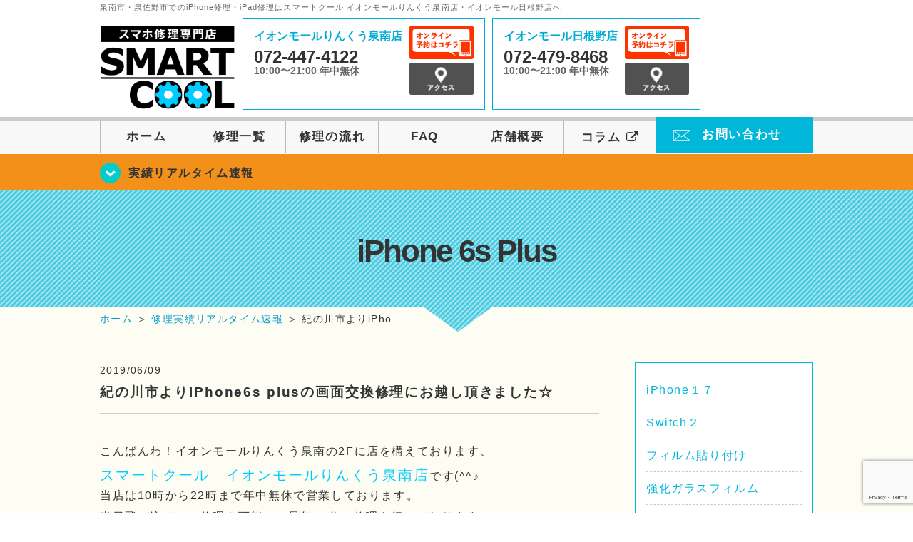

--- FILE ---
content_type: text/html; charset=UTF-8
request_url: https://smartcool-rinku.com/realtime/6090
body_size: 21021
content:
<!DOCTYPE HTML>
<html lang="ja">

<head>

  <!-- メタエリアここから -->
  <meta charset="utf-8">
      <meta name="viewport" content="width=1110" />
    <!-- メタエリアここまで -->

  <!--ファビコン・ウェブクリップ　ここから-->
  <link rel="shortcut icon" href="https://smartcool-rinku.com/wp-content/themes/smartcool-rinku/images/common/favicon.ico">
  <link rel="apple-touch-icon" href="https://smartcool-rinku.com/wp-content/themes/smartcool-rinku/images/common/webclip.png?ver03">
  <!--ファビコン・ウェブクリップ　ここまで-->

  <!-- スタイルシート読み込みここから -->
  <link rel="stylesheet" href="https://smartcool-rinku.com/wp-content/themes/smartcool-rinku/css/common.css">
  <link rel="stylesheet" href="https://smartcool-rinku.com/wp-content/themes/smartcool-rinku/css/layout.css">
  <link rel="stylesheet" href="https://smartcool-rinku.com/wp-content/themes/smartcool-rinku/css/parts.css?v230727">
  <link rel="stylesheet" href="https://smartcool-rinku.com/wp-content/themes/smartcool-rinku/css/font-awesome.min.css">
  <link rel="stylesheet" href="https://smartcool-rinku.com/wp-content/themes/smartcool-rinku/css/slider-pro.min.css">
  <link rel="stylesheet" href="https://smartcool-rinku.com/wp-content/themes/smartcool-rinku/css/price-table.css">
  <link rel="stylesheet" href="https://smartcool-rinku.com/wp-content/themes/smartcool-rinku/css/top-latest-info.css">
  <link rel="stylesheet" href="https://smartcool-rinku.com/wp-content/themes/smartcool-rinku/js/SlickNav/dist/slicknav.css" />
  <!-- スタイルシート読み込みここまで -->

  <!-- JS読み込みここから -->
  <script src="https://smartcool-rinku.com/wp-content/themes/smartcool-rinku/js/jquery-1.11.2.min.js"></script>
  <script src="https://smartcool-rinku.com/wp-content/themes/smartcool-rinku/js/setup.js"></script>
  <script src="https://smartcool-rinku.com/wp-content/themes/smartcool-rinku/js/jquery.sliderPro.min.js"></script>
  <script src="https://smartcool-rinku.com/wp-content/themes/smartcool-rinku/js/SlickNav/dist/jquery.slicknav.min.js"></script>
  <script src="https://smartcool-rinku.com/wp-content/themes/smartcool-rinku/js/footer-discount-banner.js"></script>
  <!-- JS読み込みここまで -->

  <!--[if lt IE 9]（編集不可領域）-->
  <script src="https://smartcool-rinku.com/wp-content/themes/smartcool-rinku/js/html5shiv.js"></script>
  <script src="https://smartcool-rinku.com/wp-content/themes/smartcool-rinku/js/selectivizr.js"></script>
  <script src="https://smartcool-rinku.com/wp-content/themes/smartcool-rinku/js/respond.js"></script>
  <!-- [endif] -->

  <!-- スクリプト記述ここから -->
  <script>
    $(document).ready(function($) {
      $('#slider').fadeIn(500);
      $('#slider').sliderPro({
        width: 1000, //横幅
        height: 400,
        touchSwipe: false,
        arrows: true, //左右の矢印
        buttons: false, //ナビゲーションボタンを出す
        slideDistance: 0, //スライド同士の距離
        visibleSize: '100%', //前後のスライドを表示
        breakpoints: {
          640: {
            width: 1000, //横幅
            responsive: true,
          }
        }
      });
    });
  </script>
  <script>
    $(function() {
      $('#menu').slicknav({
        label: ''
      });
    });
  </script>
  <script>
    $(document).ready(function() {
      $('.faq-open').each(function() {
        $(this).css("height", $(this).height() + "px");
      });
      $('.faq-open:not(:first)').hide();
      $('.faq-btn').click(function() {
        $(this).next('.faq-open').slideToggle('slow').siblings('.faq-open').slideUp('slow');
        $(this).siblings('.faq-btn').removeClass('active');
        $(this).toggleClass('active');
      });
    });
  </script>
  <!-- スクリプト記述ここまで -->
  <meta name='robots' content='index, follow, max-image-preview:large, max-snippet:-1, max-video-preview:-1' />
	<style>img:is([sizes="auto" i], [sizes^="auto," i]) { contain-intrinsic-size: 3000px 1500px }</style>
	
	<!-- This site is optimized with the Yoast SEO plugin v26.8 - https://yoast.com/product/yoast-seo-wordpress/ -->
	<title>紀の川市よりiPhone6s plusの画面交換修理にお越し頂きました☆ | iPhone修理 スマートクール イオンモールりんくう泉南店・イオンモール日根野店</title>
	<meta name="description" content="こんばんわ！イオンモールりんくう泉南の2Fに店を構えております、 スマートクール　イオンモールりんくう泉南店です(^^♪" />
	<link rel="canonical" href="https://smartcool-rinku.com/realtime/6090" />
	<meta property="og:locale" content="ja_JP" />
	<meta property="og:type" content="article" />
	<meta property="og:title" content="紀の川市よりiPhone6s plusの画面交換修理にお越し頂きました☆ | iPhone修理 スマートクール イオンモールりんくう泉南店・イオンモール日根野店" />
	<meta property="og:description" content="こんばんわ！イオンモールりんくう泉南の2Fに店を構えております、 スマートクール　イオンモールりんくう泉南店です(^^♪" />
	<meta property="og:url" content="https://smartcool-rinku.com/realtime/6090" />
	<meta property="og:site_name" content="iPhone修理 スマートクール イオンモールりんくう泉南店・イオンモール日根野店" />
	<meta property="article:published_time" content="2019-06-09T11:04:02+00:00" />
	<meta property="og:image" content="https://smartcool-rinku.com/wp-content/uploads/2019/06/IMG_20190609_151032-e1560078128840-225x300.jpg" />
	<meta name="author" content="スマートクール イオンモールりんくう泉南店" />
	<meta name="twitter:card" content="summary_large_image" />
	<meta name="twitter:label1" content="執筆者" />
	<meta name="twitter:data1" content="スマートクール イオンモールりんくう泉南店" />
	<script type="application/ld+json" class="yoast-schema-graph">{"@context":"https://schema.org","@graph":[{"@type":"Article","@id":"https://smartcool-rinku.com/realtime/6090#article","isPartOf":{"@id":"https://smartcool-rinku.com/realtime/6090"},"author":{"name":"スマートクール イオンモールりんくう泉南店","@id":"https://smartcool-rinku.com/#/schema/person/162bf4b101e306004bac9d6d0298f470"},"headline":"紀の川市よりiPhone6s plusの画面交換修理にお越し頂きました☆","datePublished":"2019-06-09T11:04:02+00:00","mainEntityOfPage":{"@id":"https://smartcool-rinku.com/realtime/6090"},"wordCount":24,"publisher":{"@id":"https://smartcool-rinku.com/#organization"},"image":{"@id":"https://smartcool-rinku.com/realtime/6090#primaryimage"},"thumbnailUrl":"https://smartcool-rinku.com/wp-content/uploads/2019/06/IMG_20190609_151032-e1560078128840-225x300.jpg","keywords":["アイフォン水没貝塚アイフォン修理三ツ松","iPhoneの事ならスマートクールイオンモールりんくう店へ","アイホンバッテリー交換羽倉崎","アイホン修理尾崎駅","iphone水没箱作","アイホン修理海南","貝塚駅周辺","全域","アイフォントイレ","SNS割り","アイフォーンバッテリー交換日根野","iphone修理鳥取ノ荘駅","iphoneバッテリー交換阪南","アイフォン修理海南","iphone修理二色の浜","iphone水没動かなくなった","iPadバッテリー交換","サザンビーチ","iphone修理泉佐野駅","アイフォン修理鳥取ノ荘駅","アイフォンバッテリー交換尾崎","iPhone修理橋本","アイフォン修理二色の浜","iphoneバッテリーの減りがはやい","マーブルビーチ","iphone修理熊取駅","アイホン修理鳥取ノ荘駅","iphoneバッテリー交換尾崎","アイホン修理橋本","アイホン修理二色の浜","どうしたら動く","アイホン修理泉南","アイホーン水没樽井","iphone修理日根野駅","iphone修理箱作駅","アイホンバッテリー交換尾崎","アイフォン修理橋本","二色の浜駅周辺","初期化したい","アイホーン修理泉南","泉南イオン2階","iphone修理羽倉崎駅","アイフォン修理箱作駅","iphoneバッテリー交換箱作","アイホン水没紀の川","アイホン水没貝塚","アイホン水没","アイホンバッテリー交換泉南","犬鳴温泉","iphone修理東佐野駅","アイホン修理箱作駅","アイホンバッテリー交換箱作","iphone水没橋本","アイフォン水没","アイホーンバッテリー交換泉南","りんくうゲートタワー","アイパッド修理熊取","iphone修理和泉鳥取駅","iphoneバッテリー交換和泉鳥取","アイホン水没橋本","iPhone水没三ツ松","りんくうイオン","iPhone修理樽井駅","iPhone修理羽倉崎","iPad修理日根野","アイホン修理和泉鳥取駅","アイホンバッテリー交換和泉鳥取","iphone水没有田","アイホン水没三ツ松","アイホン割れた","iPhone修理和泉砂川駅","アイホン修理泉佐野","プレイタウンiphone修理","アイフォン修理和泉鳥取駅","和歌山県","アイホン水没有田","あいふぉん水没二色の浜","iphone割れた","iPhone修理岡田浦駅","アイホン修理長滝","上瓦屋iPhone修理","ときめきビーチ","アイホン修理岩出","アイホンバッテリー交換和歌山","アイホン水没二色の浜","修理費用","iPhone修理吉見ノ里駅","iPhoneのことならスマートクールイオンモールへ","佐野iphone修理","ぴちぴちビーチ","アイホン修理紀の川","アイホンバッテリー交換岩出","iphone水没二色の浜","海に落としたiphone","アイパッド修理樽井","関西国際空港","鶴原iPhone修理","スマホ水没阪南","iphone修理有田","アイホンバッテリー交換紀の川","iphone修理水間","海に落としたアイホン","iPad修理樽井","水没アイホン泉佐野","iPad修理阪南","スマホ水没尾崎","アイホン修理有田","iphoneバッテリー交換有田","アイホン修理水間","水没処理できるお店","iPad修理砂川","水没あいふぉん日根野","アイフォン修理尾崎駅","スマホ水没箱作","アイフォン修理有田","アイホンバッテリー交換有田","アイホン水没水間","スマホコーティング","アイパッド修理砂川","水没iphone羽倉崎","iphone修理尾崎駅","iphone水没尾崎","iphone修理海南","アイホン修理貝塚","iphone水没水間","iPhoneトイレ","iPhone修理岩出","ｉＰａｄ修理泉南","ｉＰａｄ修理和歌山","ｉＰａｄ修理岩出","ｉＰａｄ修理紀の川","アイホン修理泉州","アイフォーン修理泉州","アイホン修理和歌山","アイホン水没和歌山","アイフォン水没阪南","アイフォン水没泉南","アイホンバッテリー交換阪南","アイパッドバッテリー交換","アイホン修理阪南","スマートクールイオンモールりんくう泉南店","画面修理泉佐野","液晶交換泉佐野","ガラス割れ泉佐野","ガラス交換泉佐野","パネル交換泉佐野","バッテリー交換泉佐野","iPhoneバッテリー泉佐野","アイホンバッテリー泉佐野","データ復旧泉佐野","バキバキ修理","りんくうプレミアムアウトレット","アイパッド修理岩出","アイパッド修理紀の川","【日根野】 画面修理","液晶破損日根野","水没復旧","ひび割れ熊取","アイホンバッテリー熊取","画面修理和泉橋本","アイフォンバッテリー和泉橋本","あいふぉーん修理","アイホン修理池田","フロントパネル交換","液晶交換箕面","ガラスフィルム","ガラス修理日根野","トイレ","パネル交換熊取","アイフォンバッテリー熊取","液晶交換豊和泉橋本","アイフォーンバッテリー和泉橋本","あいふぉーん修理日根野","アイホン修理箕","フロントパネル修理","液晶交換豊中","ガラスコート","画面交換","ガラス破損日根野","落とした","フロントパネル交換熊取","アイフォーンバッテリー熊取","ガラス割れ和泉橋本","バッテリー劣化和泉橋本","あいふぉーん修理長滝","アイホン修理豊中","フロントパネル修理箕面","液晶修理","iPhoneX","液晶交換","画面破損日根野","水","壊れた","バッテリー劣化熊取","ガラス交換和泉橋本","バッテリー壊れた和泉橋本","あいほん修理日根野","イオンモール日根野","フロントパネル修理豊中","液晶破損吹田","iPhoneXs","液晶交換日根野","フロントパネル日根野","濡れた","割れた","バッテリー壊れた熊取","ひび割れ和泉橋本","バッテリー診断和泉橋本","すまほ","ガラス割れ","リンゴループ","画面交換和泉","iPhoneXR","ガラス割れ日根野","フロントパネル修理日根野","水没復旧日根野","画面","バッテリー診断熊取","パネル交換和泉橋本","水没復旧和泉橋本","ひび割れ","ガラス破損","予約なし","日根野ジャスコ","iPhoneXsMax","ガラス交換日根野","バッテリー","データ復旧日根野","液晶破損","水没","フロントパネル交換和泉橋本","データ復旧和泉橋本","アイパッド","クレジットカード可能","南大阪","ジャスコ","ひび割れ日根野","バッテリー修理","【熊取】 アイフォン修理熊取","ガラス修理熊取","水没復旧熊取","液晶破損和泉橋本","ipad修理","画面交換泉南市","パネル交換日根野","アイパッド修理","クレジットカード対応","アイホン修理熊取","泉南","ガラス破損熊取","データ復旧熊取","ガラス修理和泉橋本","iphoe修理","アイフォン不具合","タブレット","即日修理","画面修理貝塚","フロントパネル交換日根野","アイフォーン修理熊取","画面破損熊取","【長滝】 アイフォン修理熊取","ガラス破損和泉橋本","IPHONE不具合","アイフォン修理和泉橋本","タブレット修理","日根野","画面修理岸和田","壊れた日根野","画面修理熊取","フロントパネル熊取","バキバキ 液晶破損熊取","画面破損和泉橋本","iPhone修理吹田","アイフォン修理長滝","データそのまま","日根野駅近","画面修理泉北","割れた日根野","アイフォンバッテリー日根野","画面修理","フロントパネル修理熊取 バッテリー","フロントパネル","フロントパネル修理和泉橋本","JR阪和線","アイフォン， アイフォーン","データ消去","水没修理","画面破損泉南","徒歩3分","アイフォーンバッテリー日根野","画面交換熊取","バッテリー交換熊取","【和泉橋本】 アイフォン修理和泉橋本","バッテリー交換和泉橋本","JR日根野","アイフォーン不具合","バキバキ液晶破損","熊取","雨","修理日根野","バッテリー劣化","液晶交換熊取","バッテリー修理熊取","iphone修理和泉橋本","バッテリー修理和泉橋本","あいふぉん修理吹田","アイホン","パネル交換","泉南市","電話","画面日根野","バッテリー壊れた","ガラス割れ熊取","バッテリー熊取","アイホン修理和泉橋本","iPhoneバッテリー和泉橋本","あいふぉん修理池田","アイホン不具合","パネル交換吹田","ららぽーと和泉","駅ちか","バキバキ","バッテリー診断 水没","ガラス交換熊取","iPhoneバッテリー熊取","アイフォーン修理和泉橋本","アイホンバッテリー和泉橋本","あいふぉん修理日根野","アイホン修理吹田","パネル交換箕面","液晶交換池田","駅近iPad","学割あり","ガラスコーティング","バッテリー交換","泉佐野","iphoneバッテリー交換泉南","iphoneバッテリー交換和歌山","iphoneバッテリー交換岩出","iphoneバッテリー交換紀の川","iphoneバッテリー交換泉佐野","アイフォン修理熊取","貝塚市","イオンモールりんくう泉南店","泉南イオン","阪南市","泉佐野市","iPhone修理","アイフォン修理","アイホン修理","ガラス交換","アイパッド修理阪南","アイパッド修理泉佐野","アイパッド修理和歌山","アイパッド修理泉南","iPhone修理阪南","iPhone修理熊取","iPhone水没紀の川","iPhone水没貝塚","iPhone水没泉南","iPhone水没阪南","iPhone水没和歌山","アイフォンバッテリー交換泉南","アイフォンバッテリー交換阪南","iPhone修理和歌山","iPhone修理紀の川","iPhone修理泉佐野","iPhone修理日根野","iPhone修理泉南","iPhone修理泉州","iPhone修理貝塚","アイフォン修理泉南","アイフォン修理貝塚","アイフォン修理阪南","アイフォン修理和歌山","アイフォン修理岩出","アイフォン修理紀の川","コーティング","修理","iPad","iPhone"],"articleSection":["iPhone 6s Plus","修理実績リアルタイム速報"],"inLanguage":"ja"},{"@type":"WebPage","@id":"https://smartcool-rinku.com/realtime/6090","url":"https://smartcool-rinku.com/realtime/6090","name":"紀の川市よりiPhone6s plusの画面交換修理にお越し頂きました☆ | iPhone修理 スマートクール イオンモールりんくう泉南店・イオンモール日根野店","isPartOf":{"@id":"https://smartcool-rinku.com/#website"},"primaryImageOfPage":{"@id":"https://smartcool-rinku.com/realtime/6090#primaryimage"},"image":{"@id":"https://smartcool-rinku.com/realtime/6090#primaryimage"},"thumbnailUrl":"https://smartcool-rinku.com/wp-content/uploads/2019/06/IMG_20190609_151032-e1560078128840-225x300.jpg","datePublished":"2019-06-09T11:04:02+00:00","description":"こんばんわ！イオンモールりんくう泉南の2Fに店を構えております、 スマートクール　イオンモールりんくう泉南店です(^^♪","inLanguage":"ja","potentialAction":[{"@type":"ReadAction","target":["https://smartcool-rinku.com/realtime/6090"]}]},{"@type":"ImageObject","inLanguage":"ja","@id":"https://smartcool-rinku.com/realtime/6090#primaryimage","url":"https://smartcool-rinku.com/wp-content/uploads/2019/06/IMG_20190609_151032-e1560078128840-225x300.jpg","contentUrl":"https://smartcool-rinku.com/wp-content/uploads/2019/06/IMG_20190609_151032-e1560078128840-225x300.jpg"},{"@type":"WebSite","@id":"https://smartcool-rinku.com/#website","url":"https://smartcool-rinku.com/","name":"iPhone修理 スマートクール イオンモールりんくう泉南店・イオンモール日根野店","description":"","publisher":{"@id":"https://smartcool-rinku.com/#organization"},"potentialAction":[{"@type":"SearchAction","target":{"@type":"EntryPoint","urlTemplate":"https://smartcool-rinku.com/?s={search_term_string}"},"query-input":{"@type":"PropertyValueSpecification","valueRequired":true,"valueName":"search_term_string"}}],"inLanguage":"ja"},{"@type":"Organization","@id":"https://smartcool-rinku.com/#organization","name":"株式会社シナジーグローバル","url":"https://smartcool-rinku.com/","logo":{"@type":"ImageObject","inLanguage":"ja","@id":"https://smartcool-rinku.com/#/schema/logo/image/","url":"https://i0.wp.com/smartcool-rinku.com/wp-content/uploads/2019/06/logo_b_blu.jpg?fit=719%2C188&ssl=1","contentUrl":"https://i0.wp.com/smartcool-rinku.com/wp-content/uploads/2019/06/logo_b_blu.jpg?fit=719%2C188&ssl=1","width":719,"height":188,"caption":"株式会社シナジーグローバル"},"image":{"@id":"https://smartcool-rinku.com/#/schema/logo/image/"},"sameAs":["https://www.instagram.com/smartcool.sennan/"]},{"@type":"Person","@id":"https://smartcool-rinku.com/#/schema/person/162bf4b101e306004bac9d6d0298f470","name":"スマートクール イオンモールりんくう泉南店","image":{"@type":"ImageObject","inLanguage":"ja","@id":"https://smartcool-rinku.com/#/schema/person/image/","url":"https://secure.gravatar.com/avatar/d5d4e4d694b2b7aa711af549d04de1f20057c25cfb194cc80b3e147800f95532?s=96&d=mm&r=g","contentUrl":"https://secure.gravatar.com/avatar/d5d4e4d694b2b7aa711af549d04de1f20057c25cfb194cc80b3e147800f95532?s=96&d=mm&r=g","caption":"スマートクール イオンモールりんくう泉南店"},"url":"https://smartcool-rinku.com/author/sc_staff_a-sennan"}]}</script>
	<!-- / Yoast SEO plugin. -->


<link rel='dns-prefetch' href='//stats.wp.com' />
<link rel='dns-prefetch' href='//v0.wordpress.com' />
<link rel='preconnect' href='//i0.wp.com' />
<link rel='preconnect' href='//c0.wp.com' />
<script type="text/javascript">
/* <![CDATA[ */
window._wpemojiSettings = {"baseUrl":"https:\/\/s.w.org\/images\/core\/emoji\/16.0.1\/72x72\/","ext":".png","svgUrl":"https:\/\/s.w.org\/images\/core\/emoji\/16.0.1\/svg\/","svgExt":".svg","source":{"concatemoji":"https:\/\/smartcool-rinku.com\/wp-includes\/js\/wp-emoji-release.min.js?ver=6.8.3"}};
/*! This file is auto-generated */
!function(s,n){var o,i,e;function c(e){try{var t={supportTests:e,timestamp:(new Date).valueOf()};sessionStorage.setItem(o,JSON.stringify(t))}catch(e){}}function p(e,t,n){e.clearRect(0,0,e.canvas.width,e.canvas.height),e.fillText(t,0,0);var t=new Uint32Array(e.getImageData(0,0,e.canvas.width,e.canvas.height).data),a=(e.clearRect(0,0,e.canvas.width,e.canvas.height),e.fillText(n,0,0),new Uint32Array(e.getImageData(0,0,e.canvas.width,e.canvas.height).data));return t.every(function(e,t){return e===a[t]})}function u(e,t){e.clearRect(0,0,e.canvas.width,e.canvas.height),e.fillText(t,0,0);for(var n=e.getImageData(16,16,1,1),a=0;a<n.data.length;a++)if(0!==n.data[a])return!1;return!0}function f(e,t,n,a){switch(t){case"flag":return n(e,"\ud83c\udff3\ufe0f\u200d\u26a7\ufe0f","\ud83c\udff3\ufe0f\u200b\u26a7\ufe0f")?!1:!n(e,"\ud83c\udde8\ud83c\uddf6","\ud83c\udde8\u200b\ud83c\uddf6")&&!n(e,"\ud83c\udff4\udb40\udc67\udb40\udc62\udb40\udc65\udb40\udc6e\udb40\udc67\udb40\udc7f","\ud83c\udff4\u200b\udb40\udc67\u200b\udb40\udc62\u200b\udb40\udc65\u200b\udb40\udc6e\u200b\udb40\udc67\u200b\udb40\udc7f");case"emoji":return!a(e,"\ud83e\udedf")}return!1}function g(e,t,n,a){var r="undefined"!=typeof WorkerGlobalScope&&self instanceof WorkerGlobalScope?new OffscreenCanvas(300,150):s.createElement("canvas"),o=r.getContext("2d",{willReadFrequently:!0}),i=(o.textBaseline="top",o.font="600 32px Arial",{});return e.forEach(function(e){i[e]=t(o,e,n,a)}),i}function t(e){var t=s.createElement("script");t.src=e,t.defer=!0,s.head.appendChild(t)}"undefined"!=typeof Promise&&(o="wpEmojiSettingsSupports",i=["flag","emoji"],n.supports={everything:!0,everythingExceptFlag:!0},e=new Promise(function(e){s.addEventListener("DOMContentLoaded",e,{once:!0})}),new Promise(function(t){var n=function(){try{var e=JSON.parse(sessionStorage.getItem(o));if("object"==typeof e&&"number"==typeof e.timestamp&&(new Date).valueOf()<e.timestamp+604800&&"object"==typeof e.supportTests)return e.supportTests}catch(e){}return null}();if(!n){if("undefined"!=typeof Worker&&"undefined"!=typeof OffscreenCanvas&&"undefined"!=typeof URL&&URL.createObjectURL&&"undefined"!=typeof Blob)try{var e="postMessage("+g.toString()+"("+[JSON.stringify(i),f.toString(),p.toString(),u.toString()].join(",")+"));",a=new Blob([e],{type:"text/javascript"}),r=new Worker(URL.createObjectURL(a),{name:"wpTestEmojiSupports"});return void(r.onmessage=function(e){c(n=e.data),r.terminate(),t(n)})}catch(e){}c(n=g(i,f,p,u))}t(n)}).then(function(e){for(var t in e)n.supports[t]=e[t],n.supports.everything=n.supports.everything&&n.supports[t],"flag"!==t&&(n.supports.everythingExceptFlag=n.supports.everythingExceptFlag&&n.supports[t]);n.supports.everythingExceptFlag=n.supports.everythingExceptFlag&&!n.supports.flag,n.DOMReady=!1,n.readyCallback=function(){n.DOMReady=!0}}).then(function(){return e}).then(function(){var e;n.supports.everything||(n.readyCallback(),(e=n.source||{}).concatemoji?t(e.concatemoji):e.wpemoji&&e.twemoji&&(t(e.twemoji),t(e.wpemoji)))}))}((window,document),window._wpemojiSettings);
/* ]]> */
</script>
<link rel='stylesheet' id='jetpack_related-posts-css' href='https://c0.wp.com/p/jetpack/15.4/modules/related-posts/related-posts.css' type='text/css' media='all' />
<style id='wp-emoji-styles-inline-css' type='text/css'>

	img.wp-smiley, img.emoji {
		display: inline !important;
		border: none !important;
		box-shadow: none !important;
		height: 1em !important;
		width: 1em !important;
		margin: 0 0.07em !important;
		vertical-align: -0.1em !important;
		background: none !important;
		padding: 0 !important;
	}
</style>
<link rel='stylesheet' id='wp-block-library-css' href='https://c0.wp.com/c/6.8.3/wp-includes/css/dist/block-library/style.min.css' type='text/css' media='all' />
<style id='classic-theme-styles-inline-css' type='text/css'>
/*! This file is auto-generated */
.wp-block-button__link{color:#fff;background-color:#32373c;border-radius:9999px;box-shadow:none;text-decoration:none;padding:calc(.667em + 2px) calc(1.333em + 2px);font-size:1.125em}.wp-block-file__button{background:#32373c;color:#fff;text-decoration:none}
</style>
<link rel='stylesheet' id='mediaelement-css' href='https://c0.wp.com/c/6.8.3/wp-includes/js/mediaelement/mediaelementplayer-legacy.min.css' type='text/css' media='all' />
<link rel='stylesheet' id='wp-mediaelement-css' href='https://c0.wp.com/c/6.8.3/wp-includes/js/mediaelement/wp-mediaelement.min.css' type='text/css' media='all' />
<style id='jetpack-sharing-buttons-style-inline-css' type='text/css'>
.jetpack-sharing-buttons__services-list{display:flex;flex-direction:row;flex-wrap:wrap;gap:0;list-style-type:none;margin:5px;padding:0}.jetpack-sharing-buttons__services-list.has-small-icon-size{font-size:12px}.jetpack-sharing-buttons__services-list.has-normal-icon-size{font-size:16px}.jetpack-sharing-buttons__services-list.has-large-icon-size{font-size:24px}.jetpack-sharing-buttons__services-list.has-huge-icon-size{font-size:36px}@media print{.jetpack-sharing-buttons__services-list{display:none!important}}.editor-styles-wrapper .wp-block-jetpack-sharing-buttons{gap:0;padding-inline-start:0}ul.jetpack-sharing-buttons__services-list.has-background{padding:1.25em 2.375em}
</style>
<style id='global-styles-inline-css' type='text/css'>
:root{--wp--preset--aspect-ratio--square: 1;--wp--preset--aspect-ratio--4-3: 4/3;--wp--preset--aspect-ratio--3-4: 3/4;--wp--preset--aspect-ratio--3-2: 3/2;--wp--preset--aspect-ratio--2-3: 2/3;--wp--preset--aspect-ratio--16-9: 16/9;--wp--preset--aspect-ratio--9-16: 9/16;--wp--preset--color--black: #000000;--wp--preset--color--cyan-bluish-gray: #abb8c3;--wp--preset--color--white: #ffffff;--wp--preset--color--pale-pink: #f78da7;--wp--preset--color--vivid-red: #cf2e2e;--wp--preset--color--luminous-vivid-orange: #ff6900;--wp--preset--color--luminous-vivid-amber: #fcb900;--wp--preset--color--light-green-cyan: #7bdcb5;--wp--preset--color--vivid-green-cyan: #00d084;--wp--preset--color--pale-cyan-blue: #8ed1fc;--wp--preset--color--vivid-cyan-blue: #0693e3;--wp--preset--color--vivid-purple: #9b51e0;--wp--preset--gradient--vivid-cyan-blue-to-vivid-purple: linear-gradient(135deg,rgba(6,147,227,1) 0%,rgb(155,81,224) 100%);--wp--preset--gradient--light-green-cyan-to-vivid-green-cyan: linear-gradient(135deg,rgb(122,220,180) 0%,rgb(0,208,130) 100%);--wp--preset--gradient--luminous-vivid-amber-to-luminous-vivid-orange: linear-gradient(135deg,rgba(252,185,0,1) 0%,rgba(255,105,0,1) 100%);--wp--preset--gradient--luminous-vivid-orange-to-vivid-red: linear-gradient(135deg,rgba(255,105,0,1) 0%,rgb(207,46,46) 100%);--wp--preset--gradient--very-light-gray-to-cyan-bluish-gray: linear-gradient(135deg,rgb(238,238,238) 0%,rgb(169,184,195) 100%);--wp--preset--gradient--cool-to-warm-spectrum: linear-gradient(135deg,rgb(74,234,220) 0%,rgb(151,120,209) 20%,rgb(207,42,186) 40%,rgb(238,44,130) 60%,rgb(251,105,98) 80%,rgb(254,248,76) 100%);--wp--preset--gradient--blush-light-purple: linear-gradient(135deg,rgb(255,206,236) 0%,rgb(152,150,240) 100%);--wp--preset--gradient--blush-bordeaux: linear-gradient(135deg,rgb(254,205,165) 0%,rgb(254,45,45) 50%,rgb(107,0,62) 100%);--wp--preset--gradient--luminous-dusk: linear-gradient(135deg,rgb(255,203,112) 0%,rgb(199,81,192) 50%,rgb(65,88,208) 100%);--wp--preset--gradient--pale-ocean: linear-gradient(135deg,rgb(255,245,203) 0%,rgb(182,227,212) 50%,rgb(51,167,181) 100%);--wp--preset--gradient--electric-grass: linear-gradient(135deg,rgb(202,248,128) 0%,rgb(113,206,126) 100%);--wp--preset--gradient--midnight: linear-gradient(135deg,rgb(2,3,129) 0%,rgb(40,116,252) 100%);--wp--preset--font-size--small: 13px;--wp--preset--font-size--medium: 20px;--wp--preset--font-size--large: 36px;--wp--preset--font-size--x-large: 42px;--wp--preset--spacing--20: 0.44rem;--wp--preset--spacing--30: 0.67rem;--wp--preset--spacing--40: 1rem;--wp--preset--spacing--50: 1.5rem;--wp--preset--spacing--60: 2.25rem;--wp--preset--spacing--70: 3.38rem;--wp--preset--spacing--80: 5.06rem;--wp--preset--shadow--natural: 6px 6px 9px rgba(0, 0, 0, 0.2);--wp--preset--shadow--deep: 12px 12px 50px rgba(0, 0, 0, 0.4);--wp--preset--shadow--sharp: 6px 6px 0px rgba(0, 0, 0, 0.2);--wp--preset--shadow--outlined: 6px 6px 0px -3px rgba(255, 255, 255, 1), 6px 6px rgba(0, 0, 0, 1);--wp--preset--shadow--crisp: 6px 6px 0px rgba(0, 0, 0, 1);}:where(.is-layout-flex){gap: 0.5em;}:where(.is-layout-grid){gap: 0.5em;}body .is-layout-flex{display: flex;}.is-layout-flex{flex-wrap: wrap;align-items: center;}.is-layout-flex > :is(*, div){margin: 0;}body .is-layout-grid{display: grid;}.is-layout-grid > :is(*, div){margin: 0;}:where(.wp-block-columns.is-layout-flex){gap: 2em;}:where(.wp-block-columns.is-layout-grid){gap: 2em;}:where(.wp-block-post-template.is-layout-flex){gap: 1.25em;}:where(.wp-block-post-template.is-layout-grid){gap: 1.25em;}.has-black-color{color: var(--wp--preset--color--black) !important;}.has-cyan-bluish-gray-color{color: var(--wp--preset--color--cyan-bluish-gray) !important;}.has-white-color{color: var(--wp--preset--color--white) !important;}.has-pale-pink-color{color: var(--wp--preset--color--pale-pink) !important;}.has-vivid-red-color{color: var(--wp--preset--color--vivid-red) !important;}.has-luminous-vivid-orange-color{color: var(--wp--preset--color--luminous-vivid-orange) !important;}.has-luminous-vivid-amber-color{color: var(--wp--preset--color--luminous-vivid-amber) !important;}.has-light-green-cyan-color{color: var(--wp--preset--color--light-green-cyan) !important;}.has-vivid-green-cyan-color{color: var(--wp--preset--color--vivid-green-cyan) !important;}.has-pale-cyan-blue-color{color: var(--wp--preset--color--pale-cyan-blue) !important;}.has-vivid-cyan-blue-color{color: var(--wp--preset--color--vivid-cyan-blue) !important;}.has-vivid-purple-color{color: var(--wp--preset--color--vivid-purple) !important;}.has-black-background-color{background-color: var(--wp--preset--color--black) !important;}.has-cyan-bluish-gray-background-color{background-color: var(--wp--preset--color--cyan-bluish-gray) !important;}.has-white-background-color{background-color: var(--wp--preset--color--white) !important;}.has-pale-pink-background-color{background-color: var(--wp--preset--color--pale-pink) !important;}.has-vivid-red-background-color{background-color: var(--wp--preset--color--vivid-red) !important;}.has-luminous-vivid-orange-background-color{background-color: var(--wp--preset--color--luminous-vivid-orange) !important;}.has-luminous-vivid-amber-background-color{background-color: var(--wp--preset--color--luminous-vivid-amber) !important;}.has-light-green-cyan-background-color{background-color: var(--wp--preset--color--light-green-cyan) !important;}.has-vivid-green-cyan-background-color{background-color: var(--wp--preset--color--vivid-green-cyan) !important;}.has-pale-cyan-blue-background-color{background-color: var(--wp--preset--color--pale-cyan-blue) !important;}.has-vivid-cyan-blue-background-color{background-color: var(--wp--preset--color--vivid-cyan-blue) !important;}.has-vivid-purple-background-color{background-color: var(--wp--preset--color--vivid-purple) !important;}.has-black-border-color{border-color: var(--wp--preset--color--black) !important;}.has-cyan-bluish-gray-border-color{border-color: var(--wp--preset--color--cyan-bluish-gray) !important;}.has-white-border-color{border-color: var(--wp--preset--color--white) !important;}.has-pale-pink-border-color{border-color: var(--wp--preset--color--pale-pink) !important;}.has-vivid-red-border-color{border-color: var(--wp--preset--color--vivid-red) !important;}.has-luminous-vivid-orange-border-color{border-color: var(--wp--preset--color--luminous-vivid-orange) !important;}.has-luminous-vivid-amber-border-color{border-color: var(--wp--preset--color--luminous-vivid-amber) !important;}.has-light-green-cyan-border-color{border-color: var(--wp--preset--color--light-green-cyan) !important;}.has-vivid-green-cyan-border-color{border-color: var(--wp--preset--color--vivid-green-cyan) !important;}.has-pale-cyan-blue-border-color{border-color: var(--wp--preset--color--pale-cyan-blue) !important;}.has-vivid-cyan-blue-border-color{border-color: var(--wp--preset--color--vivid-cyan-blue) !important;}.has-vivid-purple-border-color{border-color: var(--wp--preset--color--vivid-purple) !important;}.has-vivid-cyan-blue-to-vivid-purple-gradient-background{background: var(--wp--preset--gradient--vivid-cyan-blue-to-vivid-purple) !important;}.has-light-green-cyan-to-vivid-green-cyan-gradient-background{background: var(--wp--preset--gradient--light-green-cyan-to-vivid-green-cyan) !important;}.has-luminous-vivid-amber-to-luminous-vivid-orange-gradient-background{background: var(--wp--preset--gradient--luminous-vivid-amber-to-luminous-vivid-orange) !important;}.has-luminous-vivid-orange-to-vivid-red-gradient-background{background: var(--wp--preset--gradient--luminous-vivid-orange-to-vivid-red) !important;}.has-very-light-gray-to-cyan-bluish-gray-gradient-background{background: var(--wp--preset--gradient--very-light-gray-to-cyan-bluish-gray) !important;}.has-cool-to-warm-spectrum-gradient-background{background: var(--wp--preset--gradient--cool-to-warm-spectrum) !important;}.has-blush-light-purple-gradient-background{background: var(--wp--preset--gradient--blush-light-purple) !important;}.has-blush-bordeaux-gradient-background{background: var(--wp--preset--gradient--blush-bordeaux) !important;}.has-luminous-dusk-gradient-background{background: var(--wp--preset--gradient--luminous-dusk) !important;}.has-pale-ocean-gradient-background{background: var(--wp--preset--gradient--pale-ocean) !important;}.has-electric-grass-gradient-background{background: var(--wp--preset--gradient--electric-grass) !important;}.has-midnight-gradient-background{background: var(--wp--preset--gradient--midnight) !important;}.has-small-font-size{font-size: var(--wp--preset--font-size--small) !important;}.has-medium-font-size{font-size: var(--wp--preset--font-size--medium) !important;}.has-large-font-size{font-size: var(--wp--preset--font-size--large) !important;}.has-x-large-font-size{font-size: var(--wp--preset--font-size--x-large) !important;}
:where(.wp-block-post-template.is-layout-flex){gap: 1.25em;}:where(.wp-block-post-template.is-layout-grid){gap: 1.25em;}
:where(.wp-block-columns.is-layout-flex){gap: 2em;}:where(.wp-block-columns.is-layout-grid){gap: 2em;}
:root :where(.wp-block-pullquote){font-size: 1.5em;line-height: 1.6;}
</style>
<link rel='stylesheet' id='contact-form-7-css' href='https://smartcool-rinku.com/wp-content/plugins/contact-form-7/includes/css/styles.css?ver=' type='text/css' media='all' />
<link rel='stylesheet' id='wp-pagenavi-css' href='https://smartcool-rinku.com/wp-content/plugins/wp-pagenavi/pagenavi-css.css?ver=' type='text/css' media='all' />
<link rel='stylesheet' id='sharedaddy-css' href='https://c0.wp.com/p/jetpack/15.4/modules/sharedaddy/sharing.css' type='text/css' media='all' />
<link rel='stylesheet' id='social-logos-css' href='https://c0.wp.com/p/jetpack/15.4/_inc/social-logos/social-logos.min.css' type='text/css' media='all' />
<script type="text/javascript" id="jetpack_related-posts-js-extra">
/* <![CDATA[ */
var related_posts_js_options = {"post_heading":"h4"};
/* ]]> */
</script>
<script type="text/javascript" src="https://c0.wp.com/p/jetpack/15.4/_inc/build/related-posts/related-posts.min.js" id="jetpack_related-posts-js"></script>
<link rel="https://api.w.org/" href="https://smartcool-rinku.com/wp-json/" /><link rel="alternate" title="JSON" type="application/json" href="https://smartcool-rinku.com/wp-json/wp/v2/posts/6090" /><link rel="EditURI" type="application/rsd+xml" title="RSD" href="https://smartcool-rinku.com/xmlrpc.php?rsd" />
<meta name="generator" content="WordPress 6.8.3" />
<link rel='shortlink' href='https://wp.me/paJh5c-1Ae' />
<link rel="alternate" title="oEmbed (JSON)" type="application/json+oembed" href="https://smartcool-rinku.com/wp-json/oembed/1.0/embed?url=https%3A%2F%2Fsmartcool-rinku.com%2Frealtime%2F6090" />
<link rel="alternate" title="oEmbed (XML)" type="text/xml+oembed" href="https://smartcool-rinku.com/wp-json/oembed/1.0/embed?url=https%3A%2F%2Fsmartcool-rinku.com%2Frealtime%2F6090&#038;format=xml" />
	<style>img#wpstats{display:none}</style>
		<script type="application/ld+json">{
    "@context": "http://schema.org",
    "@type": "Article",
    "headline": "紀の川市よりiPhone6s plusの画面交換修理にお越し頂きました☆",
    "author": {
        "@type": "Person",
        "name": "スマートクール イオンモールりんくう泉南店"
    },
    "datePublished": "2019-06-09",
    "dateModified": "2019-06-09",
    "articleSection": [
        "iPhone 6s Plus",
        "修理実績リアルタイム速報"
    ],
    "url": "https://smartcool-rinku.com/realtime/6090",
    "mainEntityOfPage": {
        "@type": "WebPage",
        "@id": "https://smartcool-rinku.com/realtime/6090"
    },
    "publisher": {
        "@type": "Organization",
        "name": "iPhone修理 スマートクール イオンモールりんくう泉南店・イオンモール日根野店",
        "logo": {
            "@type": "ImageObject",
            "url": "https://smartcool-rinku.com/wp-content/themes/smartcool-double/images/common/img_logo.png"
        }
    },
    "image": [
        {
            "@type": "ImageObject",
            "url": "https://i0.wp.com/smartcool-rinku.com/wp-content/uploads/2019/06/IMG_20190609_151032-e1560078128840.jpg?fit=225%2C300&ssl=1",
            "width": "225",
            "height": "300"
        }
    ]
}</script>
<style type="text/css">.recentcomments a{display:inline !important;padding:0 !important;margin:0 !important;}</style><!-- 必須テンプレートタグ -->
  <!-- Google tag (gtag.js) -->
<script async src="https://www.googletagmanager.com/gtag/js?id=G-SG4DY06D19"></script>
<script>
  window.dataLayer = window.dataLayer || [];
  function gtag(){dataLayer.push(arguments);}
  gtag('js', new Date());

  gtag('config', 'G-SG4DY06D19');
  gtag('config', 'UA-109489983-16');
</script></head>

<body>
  <article id="conbox">
    <header id="header">
      <h1 class="header-logo-txt">泉南市・泉佐野市でのiPhone修理・iPad修理はスマートクール イオンモールりんくう泉南店・イオンモール日根野店へ</h1>

      <div class="header-inner clearfix">
        <div class="header-logo-box">
          <a href="https://smartcool-rinku.com/"><img
              src="https://smartcool-rinku.com/wp-content/themes/smartcool-rinku/images/common/new_logo2_pc.png" width="100%"
              alt="スマートクール イオンモールりんくう泉南 イオンモール日根野" /></a>
        </div>
        <div class="header-logo-box-sp">
          <a href="https://smartcool-rinku.com/"><img
              src="https://smartcool-rinku.com/wp-content/themes/smartcool-rinku/images/common/new_logo_sp.png" width="100%"
              alt="スマートクール イオンモールりんくう泉南 イオンモール日根野" /></a>
        </div>
        <!-- /logo-box -->

        <!-- infoここから -->
        <div class="header-info-box clearfix">

          <div class="header-tel-box header-tel-box-01">
            <div>
              <p class="header-store-name"><a href="https://smartcool-rinku.com/about/#access01">イオンモールりんくう泉南店</a></p>
              <p class="header-tel">072-447-4122</p>
              <p class="header-time">10:00〜21:00 年中無休</p>
              <!--p class="header-temporary">※現在10:00-20:00</p-->
            </div>
            <div class="header-store-btn">
              <p class="header-tel-box-btn rps"><a href="https://select-type.com/rsv/?id=GWCxwl8Jeio&c_id=55663&w_flg=1" target="_blank"><img src="https://smartcool-rinku.com/wp-content/themes/smartcool-rinku/images/common/btn_reserve.jpg" alt="ネット予約"></a></p>
              <p class="header-tel-box-btn rps"><a href="https://smartcool-rinku.com/about/#access01"><img src="https://smartcool-rinku.com/wp-content/themes/smartcool-rinku/images/common/btn_access.png" alt="アクセス"></a></p>
            </div>
          </div>

          <div class="header-tel-box">
            <div>
              <p class="header-store-name"><a href="https://smartcool-rinku.com/about/#access02">イオンモール日根野店</a></p>
              <p class="header-tel">072-479-8468</p>
              <p class="header-time">10:00〜21:00 年中無休</p>
              <!--p class="header-temporary">※現在10:00-20:00</p-->
            </div>
            <div class="header-store-btn">
              <p class="header-tel-box-btn rps"><a href="https://select-type.com/rsv/?id=B61jyqcyQmU&c_id=55666&w_flg=1" target="_blank"><img src="https://smartcool-rinku.com/wp-content/themes/smartcool-rinku/images/common/btn_reserve.jpg" alt="ネット予約"></a></p>
              <p class="header-tel-box-btn rps"><a href="https://smartcool-rinku.com/about/#access02"><img src="https://smartcool-rinku.com/wp-content/themes/smartcool-rinku/images/common/btn_access.png" alt="アクセス"></a></p>
            </div>
          </div>

        </div>
      </div>
      <!-- innerここまで -->

      <!-- スマホ用ナビここから -->
      <div class="menu">
        <ul class="topMenu">
          <li><a href="https://select-type.com/rsv/?id=GWCxwl8Jeio&c_id=55663&w_flg=1" target="blank"><i class="fa fa-calendar-check-o" aria-hidden="true"></i><span>泉南店<br>ネット予約</span></a></li>
          <li class="tel-double"><a href="tel:072-447-4122"><i class="fa fa-phone"></i><span>泉南店<br>発信</span></a></li>
          <li><label for="Panel1"><i class="fa fa-bars"></i></label><span>メニュー</span></li>
          <li class="tel-double"><a href="https://select-type.com/rsv/?id=B61jyqcyQmU&c_id=55666&w_flg=1" target="blank"><i class="fa fa-calendar-check-o" aria-hidden="true"></i><span>日根野店<br>ネット予約</span></a></li>
          <li class="tel-double"><a href="tel:072-479-8468"><i class="fa fa-phone"></i><span>日根野店<br>発信</span></a></li>
        </ul>
        <input type="checkbox" id="Panel1" class="on-off" value="スマホ用ナビ" />
        <ul class="sp_menu">
          <li><a href="https://smartcool-rinku.com/">ホーム</a></li>
          <li><a href="https://smartcool-rinku.com/repair">修理一覧</a></li>
          <li><a href="https://smartcool-rinku.com/flow">修理の流れ</a></li>
          <li><a href="https://smartcool-rinku.com/faq">FAQ</a></li>
          <li><a href="https://smartcool-rinku.com/about">店舗概要</a></li>
          <li><a href="https://smartcool-group.com/media" target="_blank">コラム <i style="font-size: inherit;padding: 0" class="fa fa-external-link" aria-hidden="true"></i></a></li>
          <li><a href="https://smartcool-rinku.com/contact">お問い合わせ</a></li>
        </ul>
      </div><!-- .menu -->
      <!-- スマホ用ナビここまで -->

      <!-- PC用ナビここから -->
      <nav>
        <ul id="globalnav">
          <li><a href="https://smartcool-rinku.com/">ホーム</a></li>
          <li><a href="https://smartcool-rinku.com/repair">修理一覧</a></li>
          <li><a href="https://smartcool-rinku.com/flow">修理の流れ</a></li>
          <li><a href="https://smartcool-rinku.com/faq">FAQ</a></li>
          <li><a href="https://smartcool-rinku.com/about">店舗概要</a></li>
          <li><a href="https://smartcool-group.com/media" target="_blank">コラム <i style="font-size: inherit;padding: 0" class="fa fa-external-link" aria-hidden="true"></i></a></li>
          <li class="header-contact"><a href="https://smartcool-rinku.com/contact">お問い合わせ</a></li>
        </ul>
      </nav>
      <!-- PC用ナビここまで -->
    </header>

    <!-- トップページメインイメージここから -->
          <section class="bg-top-eyecatch mb0">
        <div class="bg-eyecatch01">
          <div class="contents">
            <p class="campaign-info"><a href="https://smartcool-rinku.com/realtime">実績リアルタイム速報</a></p>
          </div>
        </div>
      </section>

      <div class="img-sub">

                  <h2>
            iPhone 6s Plus          </h2>
        
      </div><!-- /img-main-sub -->
        <!-- 下層メインイメージここまで -->

    <div id="wrapper">

      <!-- パンくずここから -->
              <div id="breadcrumbs" ><ul><li class="breadcrumb-top" itemscope itemtype="http://data-vocabulary.org/Breadcrumb"><a href="https://smartcool-rinku.com/" itemprop="url"><span itemprop="title">ホーム</span></a></li><li>&nbsp;＞&nbsp;</li><li itemscope itemtype="http://data-vocabulary.org/Breadcrumb"><a href="https://smartcool-rinku.com/realtime" itemprop="url"><span itemprop="title">修理実績リアルタイム速報</span></a></li><li>&nbsp;＞&nbsp;</li><li>紀の川市よりiPho…</li></ul></div>            <!-- パンくずここまで -->
<section>
<div class="contents">

<div class="contents-main">
 

<p class="post-date">2019/06/09</p>
<h2 class="post-title"><a href="https://smartcool-rinku.com/realtime/6090">紀の川市よりiPhone6s plusの画面交換修理にお越し頂きました☆</a></h2>
<div class="single-post-content">
<p>こんばんわ！イオンモールりんくう泉南の2Fに店を構えております、</p>
<p><span style="color: #00ccff; font-size: 20px;">スマートクール　イオンモールりんくう泉南店</span>です(^^♪<br />
当店は10時から22時まで年中無休で営業しております。</p>
<p>
当日飛び込みでの修理も可能で、最短30分で修理を行っております！</p>
<p>
近隣の泉南市、貝塚市、泉佐野市、岸和田市などはもちろん</p>
<p>
和歌山県の橋本市や岩出市からも多くのお客様にご来店頂いております！</p>
<p>&nbsp;</p>
<p>&nbsp;</p>
<hr />
<p>&nbsp;</p>
<p>本日は日曜日の為和歌山からのお客様にもおこしいただいております！！</p>
<p>修理していても、待ち時間はイオンの中で買い物できるので時間を有効に使えます！</p>
<p>今回は、画面が割れてしまったアイフォーン6s plusを修理させていただきました♬</p>
<p><img data-recalc-dims="1" fetchpriority="high" decoding="async" data-attachment-id="6092" data-permalink="https://smartcool-rinku.com/realtime/6090/attachment/img_20190609_151032" data-orig-file="https://i0.wp.com/smartcool-rinku.com/wp-content/uploads/2019/06/IMG_20190609_151032-e1560078128840.jpg?fit=3024%2C4032&amp;ssl=1" data-orig-size="3024,4032" data-comments-opened="0" data-image-meta="{&quot;aperture&quot;:&quot;1.9&quot;,&quot;credit&quot;:&quot;&quot;,&quot;camera&quot;:&quot;POCOPHONE F1&quot;,&quot;caption&quot;:&quot;&quot;,&quot;created_timestamp&quot;:&quot;1560093032&quot;,&quot;copyright&quot;:&quot;&quot;,&quot;focal_length&quot;:&quot;3.94&quot;,&quot;iso&quot;:&quot;248&quot;,&quot;shutter_speed&quot;:&quot;0.02&quot;,&quot;title&quot;:&quot;&quot;,&quot;orientation&quot;:&quot;6&quot;}" data-image-title="IMG_20190609_151032" data-image-description="" data-image-caption="" data-medium-file="https://i0.wp.com/smartcool-rinku.com/wp-content/uploads/2019/06/IMG_20190609_151032-e1560078128840.jpg?fit=225%2C300&amp;ssl=1" data-large-file="https://i0.wp.com/smartcool-rinku.com/wp-content/uploads/2019/06/IMG_20190609_151032-e1560078128840.jpg?fit=768%2C1024&amp;ssl=1" src="https://i0.wp.com/smartcool-rinku.com/wp-content/uploads/2019/06/IMG_20190609_151032-e1560078128840-225x300.jpg?resize=225%2C300&#038;ssl=1" alt="" width="225" height="300" class="alignnone size-medium wp-image-6092" /></p>
<p>&nbsp;</p>
<p>さらに、当店では一部ケース500円セールをしていて、</p>
<p>6s plusにあうケースがあったため3つもご購入いただきました♬</p>
<p>みなさんもぜひ修理にお越しくださいませ。</p>
<p>&nbsp;</p>
<p><span style="font-size: 24px;"><a href="https://smartcool-rinku.com/about/#access01">アクセスはこちらから🔥</a></span></p>
<div class="contents clearfix mb30">
<div class="top-company-info">
<table class="top-company-tbl">
<tbody>
<tr>
<th>店舗名</th>
<td><span><strong>スマートクール イオンモールりんくう泉南店</strong></span></td>
</tr>
<tr>
<th>住所</th>
<td>〒590-0535<br />
大阪府泉南市りんくう南浜3-12 イオンモールりんくう泉南 2F</td>
</tr>
<tr>
<th>電話番号</th>
<td>072-447-4122</td>
</tr>
<tr>
<th>営業時間</th>
<td>10:00〜22:00 年中無休</td>
</tr>
</tbody>
</table>
</div>
<div class="top-company-map"><iframe width="100%" height="100%" src="https://www.google.com/maps/embed?pb=!1m18!1m12!1m3!1d3292.808042621629!2d135.2657465504082!3d34.380802180422236!2m3!1f0!2f0!3f0!3m2!1i1024!2i768!4f13.1!3m3!1m2!1s0x6000b7989ee29535%3A0x1088d75996ee3fd!2z44Kk44Kq44Oz44Oi44O844Or44KK44KT44GP44GG5rOJ5Y2X!5e0!3m2!1sja!2sjp!4v1549536320085" frameborder="0" allowfullscreen="allowfullscreen" data-mce-fragment="1"></iframe></div>
</div>
<div class="contents clearfix">
<div class="top-company-info">
<table class="top-company-tbl" style="height: 88px;">
<tbody>
<tr style="height: 22px;">
<th style="height: 22px; width: 64px;">店舗名</th>
<td style="height: 22px; width: 468px;"><span><strong>スマートクール イオンモール日根野店</strong></span></td>
</tr>
<tr style="height: 22px;">
<th style="height: 22px; width: 64px;">住所</th>
<td style="height: 22px; width: 468px;">〒598-0021 大阪府泉佐野市日根野2496-1 イオンモール日根野 2F</td>
</tr>
<tr style="height: 22px;">
<th style="height: 22px; width: 64px;">電話番号</th>
<td style="height: 22px; width: 468px;">072-479-8468</td>
</tr>
<tr style="height: 22px;">
<th style="height: 22px; width: 64px;">営業時間</th>
<td style="height: 22px; width: 468px;">10:00～21:00 年中無休</td>
</tr>
</tbody>
</table>
</div>
</div>
<p>&nbsp;</p>
<div class="sharedaddy sd-sharing-enabled"><div class="robots-nocontent sd-block sd-social sd-social-icon sd-sharing"><h3 class="sd-title">共有:</h3><div class="sd-content"><ul><li class="share-twitter"><a rel="nofollow noopener noreferrer"
				data-shared="sharing-twitter-6090"
				class="share-twitter sd-button share-icon no-text"
				href="https://smartcool-rinku.com/realtime/6090?share=twitter"
				target="_blank"
				aria-labelledby="sharing-twitter-6090"
				>
				<span id="sharing-twitter-6090" hidden>クリックして X で共有 (新しいウィンドウで開きます)</span>
				<span>X</span>
			</a></li><li class="share-facebook"><a rel="nofollow noopener noreferrer"
				data-shared="sharing-facebook-6090"
				class="share-facebook sd-button share-icon no-text"
				href="https://smartcool-rinku.com/realtime/6090?share=facebook"
				target="_blank"
				aria-labelledby="sharing-facebook-6090"
				>
				<span id="sharing-facebook-6090" hidden>Facebook で共有するにはクリックしてください (新しいウィンドウで開きます)</span>
				<span>Facebook</span>
			</a></li><li class="share-end"></li></ul></div></div></div>
<div id='jp-relatedposts' class='jp-relatedposts' >
	<h3 class="jp-relatedposts-headline"><em>関連</em></h3>
</div></div>
<div class="single-post-prev">
<a href="https://smartcool-rinku.com/iphone6splus"><img src="https://smartcool-rinku.com/wp-content/themes/smartcool-rinku/images/common/btn_prev.gif" />
</a></div>

 

</div>

<div id="sidebar">
<section>
<div class="news_category">

<ul class="archive_list">
	<li class="cat-item cat-item-2053"><a href="https://smartcool-rinku.com/iphone%ef%bc%91%ef%bc%97">iPhone１７</a>
</li>
	<li class="cat-item cat-item-2052"><a href="https://smartcool-rinku.com/switch%ef%bc%92">Switch２</a>
</li>
	<li class="cat-item cat-item-2051"><a href="https://smartcool-rinku.com/%e3%83%95%e3%82%a3%e3%83%ab%e3%83%a0%e8%b2%bc%e3%82%8a%e4%bb%98%e3%81%91">フィルム貼り付け</a>
</li>
	<li class="cat-item cat-item-2050"><a href="https://smartcool-rinku.com/%e5%bc%b7%e5%8c%96%e3%82%ac%e3%83%a9%e3%82%b9%e3%83%95%e3%82%a3%e3%83%ab%e3%83%a0">強化ガラスフィルム</a>
</li>
	<li class="cat-item cat-item-2049"><a href="https://smartcool-rinku.com/%e7%94%bb%e9%9d%a2%e4%bf%9d%e8%ad%b7">画面保護</a>
</li>
	<li class="cat-item cat-item-2047"><a href="https://smartcool-rinku.com/%ef%bc%91%ef%bc%93mini">１３mini</a>
</li>
	<li class="cat-item cat-item-2046"><a href="https://smartcool-rinku.com/%e3%83%90%e3%83%83%e3%83%86%e3%83%aa%e3%83%bc%e7%a0%b4%e8%a3%82">バッテリー破裂</a>
</li>
	<li class="cat-item cat-item-2045"><a href="https://smartcool-rinku.com/%e3%83%90%e3%83%83%e3%83%86%e3%83%aa%e3%83%bc%e8%86%a8%e5%bc%b5">バッテリー膨張</a>
</li>
	<li class="cat-item cat-item-2044"><a href="https://smartcool-rinku.com/%ef%bc%97a">７a</a>
</li>
	<li class="cat-item cat-item-2043"><a href="https://smartcool-rinku.com/%e3%82%ab%e3%83%a1%e3%83%a9%e4%ba%a4%e6%8f%9b">カメラ交換</a>
</li>
	<li class="cat-item cat-item-2042"><a href="https://smartcool-rinku.com/%e3%82%ab%e3%83%a1%e3%83%a9%e4%bf%ae%e7%90%86">カメラ修理</a>
</li>
	<li class="cat-item cat-item-2041"><a href="https://smartcool-rinku.com/%e3%83%94%e3%83%b3%e3%83%88%e3%81%8c%e5%90%88%e3%82%8f%e3%81%aa%e3%81%84">ピントが合わない</a>
</li>
	<li class="cat-item cat-item-2040"><a href="https://smartcool-rinku.com/%e8%83%8c%e9%9d%a2%e5%89%b2%e3%82%8c">背面割れ</a>
</li>
	<li class="cat-item cat-item-2039"><a href="https://smartcool-rinku.com/%e8%83%8c%e9%9d%a2%e4%bf%ae%e7%90%86">背面修理</a>
</li>
	<li class="cat-item cat-item-2038"><a href="https://smartcool-rinku.com/%e3%83%90%e3%83%83%e3%82%af%e3%83%91%e3%83%8d%e3%83%ab%e5%89%b2%e3%82%8c">バックパネル割れ</a>
</li>
	<li class="cat-item cat-item-2037"><a href="https://smartcool-rinku.com/%e3%82%a2%e3%83%83%e3%83%97%e3%83%ab%e3%82%a6%e3%82%a9%e3%83%83%e3%83%81">アップルウォッチ</a>
</li>
	<li class="cat-item cat-item-2036"><a href="https://smartcool-rinku.com/applewatch">AppleWatch</a>
</li>
	<li class="cat-item cat-item-2035"><a href="https://smartcool-rinku.com/%e3%82%a2%e3%82%af%e3%82%aa%e3%82%b9">アクオス</a>
</li>
	<li class="cat-item cat-item-2034"><a href="https://smartcool-rinku.com/aquos">AQUOS</a>
</li>
	<li class="cat-item cat-item-2033"><a href="https://smartcool-rinku.com/%e3%82%a8%e3%82%af%e3%82%b9%e3%83%9a%e3%83%aa%e3%82%a2">エクスペリア</a>
</li>
	<li class="cat-item cat-item-2032"><a href="https://smartcool-rinku.com/xperia">Xperia</a>
</li>
	<li class="cat-item cat-item-2029"><a href="https://smartcool-rinku.com/iphone%ef%bc%91%ef%bc%95">iPhone１５</a>
</li>
	<li class="cat-item cat-item-2028"><a href="https://smartcool-rinku.com/iphone%ef%bc%91%ef%bc%93pro">iPhone１３Pro</a>
</li>
	<li class="cat-item cat-item-2026"><a href="https://smartcool-rinku.com/%e3%82%b3%e3%83%8d%e3%82%af%e3%82%bf%e4%bf%ae%e7%90%86">コネクタ修理</a>
</li>
	<li class="cat-item cat-item-2025"><a href="https://smartcool-rinku.com/%e5%85%85%e9%9b%bb%e3%81%8c%e3%81%a7%e3%81%8d%e3%81%aa%e3%81%84">充電ができない</a>
</li>
	<li class="cat-item cat-item-2024"><a href="https://smartcool-rinku.com/%e7%94%bb%e9%9d%a2%e4%bf%ae%e7%90%86">画面修理</a>
</li>
	<li class="cat-item cat-item-2023"><a href="https://smartcool-rinku.com/%e6%b0%b4%e6%b2%a1%e5%be%a9%e6%97%a7">水没復旧</a>
</li>
	<li class="cat-item cat-item-2022"><a href="https://smartcool-rinku.com/iphone13promax">iPhone13promax</a>
</li>
	<li class="cat-item cat-item-2018"><a href="https://smartcool-rinku.com/%e3%82%ab%e3%83%a1%e3%83%a9%e5%89%b2%e3%82%8c">カメラ割れ</a>
</li>
	<li class="cat-item cat-item-2015"><a href="https://smartcool-rinku.com/iphone14">iPhone14</a>
</li>
	<li class="cat-item cat-item-2012"><a href="https://smartcool-rinku.com/iphone12mini">iPhone12mini</a>
</li>
	<li class="cat-item cat-item-2008"><a href="https://smartcool-rinku.com/iphone15pro">iPhone15pro</a>
</li>
	<li class="cat-item cat-item-2007"><a href="https://smartcool-rinku.com/iphone15plus">iPhone15plus</a>
</li>
	<li class="cat-item cat-item-1694"><a href="https://smartcool-rinku.com/iphone-battery">iPhoneバッテリー交換</a>
</li>
	<li class="cat-item cat-item-1693"><a href="https://smartcool-rinku.com/iphone-repair">iPhone修理</a>
</li>
	<li class="cat-item cat-item-2004"><a href="https://smartcool-rinku.com/iphone14pro">iPhone14pro</a>
</li>
	<li class="cat-item cat-item-1972"><a href="https://smartcool-rinku.com/iphone13">iPhone13</a>
</li>
	<li class="cat-item cat-item-1692"><a href="https://smartcool-rinku.com/iphone12promax">iPhone12Promax</a>
</li>
	<li class="cat-item cat-item-1999"><a href="https://smartcool-rinku.com/iphone12pro">iPhone12Pro</a>
</li>
	<li class="cat-item cat-item-1691"><a href="https://smartcool-rinku.com/iphone-12">iPhone 12</a>
</li>
	<li class="cat-item cat-item-1651"><a href="https://smartcool-rinku.com/iphone11pro-max">iPhone11Pro MAX</a>
</li>
	<li class="cat-item cat-item-1648"><a href="https://smartcool-rinku.com/iphone11">iPhone11</a>
</li>
	<li class="cat-item cat-item-1650"><a href="https://smartcool-rinku.com/iphone11pro">iPhone11Pro</a>
</li>
	<li class="cat-item cat-item-1974"><a href="https://smartcool-rinku.com/iphonese3">iPhoneSE3</a>
</li>
	<li class="cat-item cat-item-1673"><a href="https://smartcool-rinku.com/iphonese2">iPhoneSE2</a>
</li>
	<li class="cat-item cat-item-14"><a href="https://smartcool-rinku.com/iphonese">iPhone SE</a>
</li>
	<li class="cat-item cat-item-1671"><a href="https://smartcool-rinku.com/iphone-xr">iPhone XR</a>
</li>
	<li class="cat-item cat-item-983"><a href="https://smartcool-rinku.com/iphonexsmax">iPhone Xs Max</a>
</li>
	<li class="cat-item cat-item-982"><a href="https://smartcool-rinku.com/iphonexs">iPhone Xs</a>
</li>
	<li class="cat-item cat-item-981"><a href="https://smartcool-rinku.com/iphonex">iPhone X</a>
</li>
	<li class="cat-item cat-item-980"><a href="https://smartcool-rinku.com/iphone8plus">iPhone 8 Plus</a>
</li>
	<li class="cat-item cat-item-13"><a href="https://smartcool-rinku.com/iphone8">iPhone 8</a>
</li>
	<li class="cat-item cat-item-12"><a href="https://smartcool-rinku.com/iphone7plus">iPhone 7 Plus</a>
</li>
	<li class="cat-item cat-item-11"><a href="https://smartcool-rinku.com/iphone7">iPhone 7</a>
</li>
	<li class="cat-item cat-item-10"><a href="https://smartcool-rinku.com/iphone6splus">iPhone 6s Plus</a>
</li>
	<li class="cat-item cat-item-9"><a href="https://smartcool-rinku.com/iphone6s">iPhone 6s</a>
</li>
	<li class="cat-item cat-item-8"><a href="https://smartcool-rinku.com/iphone6plus">iPhone 6 Plus</a>
</li>
	<li class="cat-item cat-item-7"><a href="https://smartcool-rinku.com/iphone6">iPhone 6</a>
</li>
	<li class="cat-item cat-item-6"><a href="https://smartcool-rinku.com/iphone5s">iPhone 5s</a>
</li>
	<li class="cat-item cat-item-5"><a href="https://smartcool-rinku.com/iphone5c">iPhone 5c</a>
</li>
	<li class="cat-item cat-item-4"><a href="https://smartcool-rinku.com/iphone5">iPhone 5</a>
</li>
	<li class="cat-item cat-item-3"><a href="https://smartcool-rinku.com/iphone4s">iPhone 4s</a>
</li>
	<li class="cat-item cat-item-18"><a href="https://smartcool-rinku.com/realtime">修理実績リアルタイム速報</a>
</li>
	<li class="cat-item cat-item-1"><a href="https://smartcool-rinku.com/blog">お知らせブログ</a>
</li>
	<li class="cat-item cat-item-2"><a href="https://smartcool-rinku.com/ipad">iPad</a>
</li>
	<li class="cat-item cat-item-1980"><a href="https://smartcool-rinku.com/switch">Switch</a>
</li>
	<li class="cat-item cat-item-1990"><a href="https://smartcool-rinku.com/switch-lite">switch lite</a>
</li>
	<li class="cat-item cat-item-1993"><a href="https://smartcool-rinku.com/joy-con">Joy-Con</a>
</li>
	<li class="cat-item cat-item-1991"><a href="https://smartcool-rinku.com/%e3%82%a2%e3%83%8a%e3%83%ad%e3%82%b0%e3%82%b9%e3%83%86%e3%82%a3%e3%83%83%e3%82%af">アナログスティック</a>
</li>
	<li class="cat-item cat-item-1992"><a href="https://smartcool-rinku.com/%e3%82%b8%e3%83%a7%e3%82%a4%e3%82%b3%e3%83%b3">ジョイコン</a>
</li>
	<li class="cat-item cat-item-990"><a href="https://smartcool-rinku.com/android">Android</a>
</li>
	<li class="cat-item cat-item-1984"><a href="https://smartcool-rinku.com/google">Google</a>
</li>
	<li class="cat-item cat-item-1983"><a href="https://smartcool-rinku.com/pixel">pixel</a>
</li>
	<li class="cat-item cat-item-1994"><a href="https://smartcool-rinku.com/%e3%82%b2%e3%83%bc%e3%83%a0%e6%a9%9f">ゲーム機</a>
</li>
	<li class="cat-item cat-item-984"><a href="https://smartcool-rinku.com/coating">コーティング</a>
</li>
	<li class="cat-item cat-item-1998"><a href="https://smartcool-rinku.com/%e7%94%bb%e9%9d%a2%e5%89%b2%e3%82%8c">画面割れ</a>
</li>
	<li class="cat-item cat-item-1989"><a href="https://smartcool-rinku.com/%e3%83%90%e3%83%83%e3%83%86%e3%83%aa%e3%83%bc%e4%ba%a4%e6%8f%9b">バッテリー交換</a>
</li>
	<li class="cat-item cat-item-1665"><a href="https://smartcool-rinku.com/%e3%83%9b%e3%83%bc%e3%83%a0%e3%83%9c%e3%82%bf%e3%83%b3%e3%81%8c%e5%8a%b9%e3%81%8b%e3%81%aa%e3%81%84">ホームボタンが効かない</a>
</li>
	<li class="cat-item cat-item-20"><a href="https://smartcool-rinku.com/ipadtips">iPadお役立ち情報</a>
<ul class='children'>
	<li class="cat-item cat-item-23"><a href="https://smartcool-rinku.com/ipadtips/ipadtips01">マメ知識</a>
</li>
	<li class="cat-item cat-item-24"><a href="https://smartcool-rinku.com/ipadtips/ipadtips02">困ったときは</a>
</li>
	<li class="cat-item cat-item-27"><a href="https://smartcool-rinku.com/ipadtips/ipadtips03">新機種情報</a>
</li>
</ul>
</li>
	<li class="cat-item cat-item-21"><a href="https://smartcool-rinku.com/cat-tips">お役立ち情報</a>
<ul class='children'>
	<li class="cat-item cat-item-22"><a href="https://smartcool-rinku.com/cat-tips/iphonetips01">マメ知識</a>
</li>
	<li class="cat-item cat-item-25"><a href="https://smartcool-rinku.com/cat-tips/iphonetips02">困った時は</a>
</li>
	<li class="cat-item cat-item-26"><a href="https://smartcool-rinku.com/cat-tips/iphonetips03">新機種情報</a>
</li>
</ul>
</li>
	<li class="cat-item cat-item-15"><a href="https://smartcool-rinku.com/voice">お客様の声</a>
</li>
	<li class="cat-item cat-item-19"><a href="https://smartcool-rinku.com/security">安心3ヶ月保証について</a>
</li>
	<li class="cat-item cat-item-17"><a href="https://smartcool-rinku.com/campaign">キャンペーン</a>
</li>
</ul>



<ul class="archive_list">
	<li><a href='https://smartcool-rinku.com/date/2026/01'>2026年1月</a></li>
	<li><a href='https://smartcool-rinku.com/date/2025/12'>2025年12月</a></li>
	<li><a href='https://smartcool-rinku.com/date/2025/11'>2025年11月</a></li>
	<li><a href='https://smartcool-rinku.com/date/2025/10'>2025年10月</a></li>
	<li><a href='https://smartcool-rinku.com/date/2025/09'>2025年9月</a></li>
	<li><a href='https://smartcool-rinku.com/date/2025/08'>2025年8月</a></li>
	<li><a href='https://smartcool-rinku.com/date/2025/07'>2025年7月</a></li>
	<li><a href='https://smartcool-rinku.com/date/2025/04'>2025年4月</a></li>
	<li><a href='https://smartcool-rinku.com/date/2025/03'>2025年3月</a></li>
	<li><a href='https://smartcool-rinku.com/date/2025/01'>2025年1月</a></li>
	<li><a href='https://smartcool-rinku.com/date/2024/12'>2024年12月</a></li>
	<li><a href='https://smartcool-rinku.com/date/2024/11'>2024年11月</a></li>
	<li><a href='https://smartcool-rinku.com/date/2024/10'>2024年10月</a></li>
	<li><a href='https://smartcool-rinku.com/date/2024/09'>2024年9月</a></li>
	<li><a href='https://smartcool-rinku.com/date/2024/08'>2024年8月</a></li>
	<li><a href='https://smartcool-rinku.com/date/2024/07'>2024年7月</a></li>
	<li><a href='https://smartcool-rinku.com/date/2024/06'>2024年6月</a></li>
	<li><a href='https://smartcool-rinku.com/date/2024/05'>2024年5月</a></li>
	<li><a href='https://smartcool-rinku.com/date/2024/04'>2024年4月</a></li>
	<li><a href='https://smartcool-rinku.com/date/2024/03'>2024年3月</a></li>
	<li><a href='https://smartcool-rinku.com/date/2024/02'>2024年2月</a></li>
	<li><a href='https://smartcool-rinku.com/date/2024/01'>2024年1月</a></li>
	<li><a href='https://smartcool-rinku.com/date/2023/12'>2023年12月</a></li>
	<li><a href='https://smartcool-rinku.com/date/2023/11'>2023年11月</a></li>
	<li><a href='https://smartcool-rinku.com/date/2023/10'>2023年10月</a></li>
	<li><a href='https://smartcool-rinku.com/date/2023/09'>2023年9月</a></li>
	<li><a href='https://smartcool-rinku.com/date/2023/08'>2023年8月</a></li>
	<li><a href='https://smartcool-rinku.com/date/2023/07'>2023年7月</a></li>
	<li><a href='https://smartcool-rinku.com/date/2023/06'>2023年6月</a></li>
	<li><a href='https://smartcool-rinku.com/date/2023/05'>2023年5月</a></li>
	<li><a href='https://smartcool-rinku.com/date/2023/04'>2023年4月</a></li>
	<li><a href='https://smartcool-rinku.com/date/2023/03'>2023年3月</a></li>
	<li><a href='https://smartcool-rinku.com/date/2023/02'>2023年2月</a></li>
	<li><a href='https://smartcool-rinku.com/date/2023/01'>2023年1月</a></li>
	<li><a href='https://smartcool-rinku.com/date/2022/12'>2022年12月</a></li>
	<li><a href='https://smartcool-rinku.com/date/2022/11'>2022年11月</a></li>
	<li><a href='https://smartcool-rinku.com/date/2022/10'>2022年10月</a></li>
	<li><a href='https://smartcool-rinku.com/date/2022/09'>2022年9月</a></li>
	<li><a href='https://smartcool-rinku.com/date/2022/08'>2022年8月</a></li>
	<li><a href='https://smartcool-rinku.com/date/2022/07'>2022年7月</a></li>
	<li><a href='https://smartcool-rinku.com/date/2022/06'>2022年6月</a></li>
	<li><a href='https://smartcool-rinku.com/date/2022/05'>2022年5月</a></li>
	<li><a href='https://smartcool-rinku.com/date/2022/04'>2022年4月</a></li>
	<li><a href='https://smartcool-rinku.com/date/2022/03'>2022年3月</a></li>
	<li><a href='https://smartcool-rinku.com/date/2022/02'>2022年2月</a></li>
	<li><a href='https://smartcool-rinku.com/date/2022/01'>2022年1月</a></li>
	<li><a href='https://smartcool-rinku.com/date/2021/12'>2021年12月</a></li>
	<li><a href='https://smartcool-rinku.com/date/2021/11'>2021年11月</a></li>
	<li><a href='https://smartcool-rinku.com/date/2021/10'>2021年10月</a></li>
	<li><a href='https://smartcool-rinku.com/date/2021/09'>2021年9月</a></li>
	<li><a href='https://smartcool-rinku.com/date/2021/08'>2021年8月</a></li>
	<li><a href='https://smartcool-rinku.com/date/2021/07'>2021年7月</a></li>
	<li><a href='https://smartcool-rinku.com/date/2021/06'>2021年6月</a></li>
	<li><a href='https://smartcool-rinku.com/date/2021/04'>2021年4月</a></li>
	<li><a href='https://smartcool-rinku.com/date/2021/03'>2021年3月</a></li>
	<li><a href='https://smartcool-rinku.com/date/2021/02'>2021年2月</a></li>
	<li><a href='https://smartcool-rinku.com/date/2021/01'>2021年1月</a></li>
	<li><a href='https://smartcool-rinku.com/date/2020/12'>2020年12月</a></li>
	<li><a href='https://smartcool-rinku.com/date/2020/11'>2020年11月</a></li>
	<li><a href='https://smartcool-rinku.com/date/2020/10'>2020年10月</a></li>
	<li><a href='https://smartcool-rinku.com/date/2020/09'>2020年9月</a></li>
	<li><a href='https://smartcool-rinku.com/date/2020/08'>2020年8月</a></li>
	<li><a href='https://smartcool-rinku.com/date/2020/07'>2020年7月</a></li>
	<li><a href='https://smartcool-rinku.com/date/2020/06'>2020年6月</a></li>
	<li><a href='https://smartcool-rinku.com/date/2020/05'>2020年5月</a></li>
	<li><a href='https://smartcool-rinku.com/date/2020/04'>2020年4月</a></li>
	<li><a href='https://smartcool-rinku.com/date/2020/03'>2020年3月</a></li>
	<li><a href='https://smartcool-rinku.com/date/2020/02'>2020年2月</a></li>
	<li><a href='https://smartcool-rinku.com/date/2020/01'>2020年1月</a></li>
	<li><a href='https://smartcool-rinku.com/date/2019/12'>2019年12月</a></li>
	<li><a href='https://smartcool-rinku.com/date/2019/11'>2019年11月</a></li>
	<li><a href='https://smartcool-rinku.com/date/2019/10'>2019年10月</a></li>
	<li><a href='https://smartcool-rinku.com/date/2019/09'>2019年9月</a></li>
	<li><a href='https://smartcool-rinku.com/date/2019/08'>2019年8月</a></li>
	<li><a href='https://smartcool-rinku.com/date/2019/07'>2019年7月</a></li>
	<li><a href='https://smartcool-rinku.com/date/2019/06'>2019年6月</a></li>
	<li><a href='https://smartcool-rinku.com/date/2019/05'>2019年5月</a></li>
	<li><a href='https://smartcool-rinku.com/date/2019/04'>2019年4月</a></li>
	<li><a href='https://smartcool-rinku.com/date/2019/03'>2019年3月</a></li>
	<li><a href='https://smartcool-rinku.com/date/2019/02'>2019年2月</a></li>
	<li><a href='https://smartcool-rinku.com/date/2019/01'>2019年1月</a></li>
	<li><a href='https://smartcool-rinku.com/date/2018/02'>2018年2月</a></li>
	<li><a href='https://smartcool-rinku.com/date/2018/01'>2018年1月</a></li>
	<li><a href='https://smartcool-rinku.com/date/2017/05'>2017年5月</a></li>
	<li><a href='https://smartcool-rinku.com/date/2017/04'>2017年4月</a></li>
	<li><a href='https://smartcool-rinku.com/date/2017/03'>2017年3月</a></li>
	<li><a href='https://smartcool-rinku.com/date/1970/01'>1970年1月</a></li>
</ul>

</div>
</section>
</div>
<!--/sidebar --> 
</div>

</section>

		

		  <section class="bg-cmn-bnr">
	    <div class="contents">
	      <div class="common-bnr-box02 clearfix">
<p class="common-bnr01"><a href="tel:072-447-4122"><img src="https://smartcool-rinku.com/wp-content/themes/smartcool-rinku/images/common/bnr_common02.png?v1" alt="気軽にお問い合わせ下さい" width="478" height="126"></a></p>
<p class="common-bnr02"><a href="https://smartcool-rinku.com/contact"><img src="https://smartcool-rinku.com/wp-content/themes/smartcool-rinku/images/common/bnr_common03.png" alt="メールでのお問い合わせはこちら" width="478" height="126"></a></p>
</div>
	    </div>
	  </section>
		</div><!--wrapper-->
	</article><!--/conbox -->

	<footer>

	  <div id="pagetop">
	    <a href="#header"><img src="https://smartcool-rinku.com/wp-content/themes/smartcool-rinku/images/common/btn_pagetop.png" width="60" height="60" alt="ページトップへ" /></a>
	  </div><!--/pagetop-->
	    <div class="discount">
    <div class="discount-header">
      ご来店予約で割引致します！
      <span class="discount-icon">+</span>
    </div>
    <div class="discount-content">
              <div class="discount-item">
          <div class="discount-item-header">
            来店予約で¥1000割引!!
          </div>
          <ul class="discount-item-details">
                          <li>
                <p>※5500円以上の修理対象</p>
              </li>
                        <li>
              <p>※コーティング・各種メンテは対象外</p>
            </li>
          </ul>
          <a href="https://select-type.com/rsv/?id=GWCxwl8Jeio&#038;c_id=55663&#038;w_flg=1" class="discount-button" target="_blank">
            イオンモールりんくう泉南店<br>予約フォームへ
          </a>
        </div>
              <div class="discount-item">
          <div class="discount-item-header">
            来店予約で¥1000割引!!
          </div>
          <ul class="discount-item-details">
                          <li>
                <p>※5500円以上の修理対象</p>
              </li>
                        <li>
              <p>※コーティング・各種メンテは対象外</p>
            </li>
          </ul>
          <a href="https://select-type.com/rsv/?id=B61jyqcyQmU&#038;c_id=55666&#038;w_flg=1" class="discount-button" target="_blank">
            イオンモール日根野店<br>予約フォームへ
          </a>
        </div>
          </div>
  </div>

	  <div class="footer-outer">

	    <div class="footer-inner">

	      <div id="box-ft-info">
	        <div class="footer-logo-box mb10">
	          <h1 class="footer-logo-txt02">iPhone修理・iPad修理&nbsp;<span class="footer-logo-txt03">地域最安値</span></h1>
	          <h1 class="footer-logo-txt01">スマートクール 泉南</h1>
	        </div><!--/footer-logo-->

	        <div class="footer-address-box">
	          <p><span>イオンモールりんくう泉南店</span></p>
	          <p class="adress-box-tel">072-447-4122</p>
	          <p>〒590-0535 大阪府泉南市りんくう南浜3-12 イオンモールりんくう泉南 2F</p>
	          <p><span>イオンモール日根野店</span></p>
	          <p class="adress-box-tel">072-479-8468</p>
	          <p>〒598-0021 大阪府泉佐野市日根野2496-1 イオンモール日根野 2F</p>
	        </div>
	      </div>

	      <div id="box-ft-nav">
	        <ul class="clearfix">
	          <li class="footer-nav01 footer-nav-list01">
	            <ul>
	              <li><a href="https://smartcool-rinku.com/">ホーム</a></li>
	            </ul>
	          </li>
	          <li class="footer-nav01 footer-nav-list02">
	            <ul>
	              <li><a href="https://smartcool-rinku.com/repair/">修理一覧</a></li>
	              <li class="sp-none"><a href="https://smartcool-rinku.com/repair/menu01/">-&nbsp;ガラス液晶交換修理</a></li>
	              <li class="sp-none"><a href="https://smartcool-rinku.com/repair/menu02/">-&nbsp;スリープボタン交換修理（電源ボタン）</a></li>
	              <li class="sp-none"><a href="https://smartcool-rinku.com/repair/menu03/">-&nbsp;ホームボタン交換修理</a></li>
	              <li class="sp-none"><a href="https://smartcool-rinku.com/repair/menu04/">-&nbsp;カメラ交換修理</a></li>
	              <li class="sp-none"><a href="https://smartcool-rinku.com/repair/menu05/">-&nbsp;ドックコネクター交換修理</a></li>
	              <li class="sp-none"><a href="https://smartcool-rinku.com/repair/menu06/">-&nbsp;スピーカー交換修理</a></li>
	              <li class="sp-none"><a href="https://smartcool-rinku.com/repair/menu07/">-&nbsp;水没復旧修理</a></li>
	              <li class="sp-none"><a href="https://smartcool-rinku.com/repair/menu08/">-&nbsp;バッテリー交換修理</a></li>
	              <li class="sp-none"><a href="https://smartcool-rinku.com/repair/menu09/">-&nbsp;その他修理</a></li>
	              <li class="sp-none"><a href="https://smartcool-rinku.com/repair/menu10/">-&nbsp;Android修理</a></li>
	              <li class="sp-none"><a href="https://smartcool-rinku.com/repair/menu11/">-&nbsp;Nintendo Switch修理</a></li>
	            </ul>
	          </li>
	          <li class="footer-nav01 footer-nav-list03">
	            <ul>
	              <li><a href="https://smartcool-rinku.com/repair/device/iphone/">iPhone機種別修理一覧</a></li>
	              <li><a href="https://smartcool-rinku.com/repair/device/ipad/">iPad機種別修理一覧</a></li>
	              <li><a href="https://smartcool-rinku.com/flow/">来店のご案内・修理の流れ</a></li>
	              <li><a href="https://smartcool-rinku.com/voice/">お客様の声</a></li>
	              <li><a href="https://smartcool-rinku.com/faq/">よくあるご質問</a></li>
	              <li><a href="https://smartcool-rinku.com/about/">店舗情報・アクセス</a></li>
	              <li><a href="https://smartcool-rinku.com/blog/">お知らせブログ</a></li>
	              <li><a href="https://smartcool-rinku.com/menseki/">注意事項・免責事項</a></li>
	              <li><a href="https://smartcool-rinku.com/privacy/">プライバシーポリシー</a></li>
	              <li class="media-link"><a href="https://smartcool-group.com/media" target="_blank">スマテクマガジン <i class="fa fa-external-link" aria-hidden="true"></i></a></li>
	            </ul>
	          </li>
	        </ul>
	        <div class="footer-sns">
	          <div class="footer-sns-item">
	            <p class="sns-title">イオンモールりんくう泉南店SNS</p>
	            <ul class="footer-nav-list04">
	              <!--li><a href="#" target="_blank"><img src="https://smartcool-rinku.com/wp-content/themes/smartcool-rinku/images/common/btn_fb.png" width="30" alt="Facebook" /></a></li>
							<li><a href="#" target="_blank"><img src="https://smartcool-rinku.com/wp-content/themes/smartcool-rinku/images/common/btn_twitt.png" width="30" alt="Twitter" /></a></li-->
	              <li><a href="https://www.instagram.com/smartcool.sennan/" target="_blank"><img src="https://smartcool-rinku.com/wp-content/themes/smartcool-rinku/images/common/btn_insta.png" width="30" alt="Instagram" /></a></li>
	            </ul>
	          </div>
	          <div class="footer-sns-item">
	            <p class="sns-title">イオンモール日根野店SNS</p>
	            <ul class="footer-nav-list04">
	              <!--li><a href="#" target="_blank"><img src="https://smartcool-rinku.com/wp-content/themes/smartcool-rinku/images/common/btn_fb.png" width="30" alt="Facebook" /></a></li>
							<li><a href="#" target="_blank"><img src="https://smartcool-rinku.com/wp-content/themes/smartcool-rinku/images/common/btn_twitt.png" width="30" alt="Twitter" /></a></li-->
	              <li><a href="https://www.instagram.com/smartcool.hineno/" target="_blank"><img src="https://smartcool-rinku.com/wp-content/themes/smartcool-rinku/images/common/btn_insta.png" width="30" alt="Instagram" /></a></li>
	            </ul>
	          </div>
	        </div>
	      </div><!--/box-ft-nav-->

	    </div><!--/footer_inner-->

	  </div><!--/footer-outer-->

	  <div class="box-copyright-outer">
	    <div class="box-copyright">
	      &copy; 2017 - 2026 スマートクール
	    </div><!--/box-copyright -->
	  </div><!--/box-copyright-outer -->

	</footer><!--/footer-->
	<script type="speculationrules">
{"prefetch":[{"source":"document","where":{"and":[{"href_matches":"\/*"},{"not":{"href_matches":["\/wp-*.php","\/wp-admin\/*","\/wp-content\/uploads\/*","\/wp-content\/*","\/wp-content\/plugins\/*","\/wp-content\/themes\/smartcool-rinku\/*","\/*\\?(.+)"]}},{"not":{"selector_matches":"a[rel~=\"nofollow\"]"}},{"not":{"selector_matches":".no-prefetch, .no-prefetch a"}}]},"eagerness":"conservative"}]}
</script>
		<div id="jp-carousel-loading-overlay">
			<div id="jp-carousel-loading-wrapper">
				<span id="jp-carousel-library-loading">&nbsp;</span>
			</div>
		</div>
		<div class="jp-carousel-overlay" style="display: none;">

		<div class="jp-carousel-container">
			<!-- The Carousel Swiper -->
			<div
				class="jp-carousel-wrap swiper jp-carousel-swiper-container jp-carousel-transitions"
				itemscope
				itemtype="https://schema.org/ImageGallery">
				<div class="jp-carousel swiper-wrapper"></div>
				<div class="jp-swiper-button-prev swiper-button-prev">
					<svg width="25" height="24" viewBox="0 0 25 24" fill="none" xmlns="http://www.w3.org/2000/svg">
						<mask id="maskPrev" mask-type="alpha" maskUnits="userSpaceOnUse" x="8" y="6" width="9" height="12">
							<path d="M16.2072 16.59L11.6496 12L16.2072 7.41L14.8041 6L8.8335 12L14.8041 18L16.2072 16.59Z" fill="white"/>
						</mask>
						<g mask="url(#maskPrev)">
							<rect x="0.579102" width="23.8823" height="24" fill="#FFFFFF"/>
						</g>
					</svg>
				</div>
				<div class="jp-swiper-button-next swiper-button-next">
					<svg width="25" height="24" viewBox="0 0 25 24" fill="none" xmlns="http://www.w3.org/2000/svg">
						<mask id="maskNext" mask-type="alpha" maskUnits="userSpaceOnUse" x="8" y="6" width="8" height="12">
							<path d="M8.59814 16.59L13.1557 12L8.59814 7.41L10.0012 6L15.9718 12L10.0012 18L8.59814 16.59Z" fill="white"/>
						</mask>
						<g mask="url(#maskNext)">
							<rect x="0.34375" width="23.8822" height="24" fill="#FFFFFF"/>
						</g>
					</svg>
				</div>
			</div>
			<!-- The main close buton -->
			<div class="jp-carousel-close-hint">
				<svg width="25" height="24" viewBox="0 0 25 24" fill="none" xmlns="http://www.w3.org/2000/svg">
					<mask id="maskClose" mask-type="alpha" maskUnits="userSpaceOnUse" x="5" y="5" width="15" height="14">
						<path d="M19.3166 6.41L17.9135 5L12.3509 10.59L6.78834 5L5.38525 6.41L10.9478 12L5.38525 17.59L6.78834 19L12.3509 13.41L17.9135 19L19.3166 17.59L13.754 12L19.3166 6.41Z" fill="white"/>
					</mask>
					<g mask="url(#maskClose)">
						<rect x="0.409668" width="23.8823" height="24" fill="#FFFFFF"/>
					</g>
				</svg>
			</div>
			<!-- Image info, comments and meta -->
			<div class="jp-carousel-info">
				<div class="jp-carousel-info-footer">
					<div class="jp-carousel-pagination-container">
						<div class="jp-swiper-pagination swiper-pagination"></div>
						<div class="jp-carousel-pagination"></div>
					</div>
					<div class="jp-carousel-photo-title-container">
						<h2 class="jp-carousel-photo-caption"></h2>
					</div>
					<div class="jp-carousel-photo-icons-container">
						<a href="#" class="jp-carousel-icon-btn jp-carousel-icon-info" aria-label="写真のメタデータ表示を切り替え">
							<span class="jp-carousel-icon">
								<svg width="25" height="24" viewBox="0 0 25 24" fill="none" xmlns="http://www.w3.org/2000/svg">
									<mask id="maskInfo" mask-type="alpha" maskUnits="userSpaceOnUse" x="2" y="2" width="21" height="20">
										<path fill-rule="evenodd" clip-rule="evenodd" d="M12.7537 2C7.26076 2 2.80273 6.48 2.80273 12C2.80273 17.52 7.26076 22 12.7537 22C18.2466 22 22.7046 17.52 22.7046 12C22.7046 6.48 18.2466 2 12.7537 2ZM11.7586 7V9H13.7488V7H11.7586ZM11.7586 11V17H13.7488V11H11.7586ZM4.79292 12C4.79292 16.41 8.36531 20 12.7537 20C17.142 20 20.7144 16.41 20.7144 12C20.7144 7.59 17.142 4 12.7537 4C8.36531 4 4.79292 7.59 4.79292 12Z" fill="white"/>
									</mask>
									<g mask="url(#maskInfo)">
										<rect x="0.8125" width="23.8823" height="24" fill="#FFFFFF"/>
									</g>
								</svg>
							</span>
						</a>
												<a href="#" class="jp-carousel-icon-btn jp-carousel-icon-comments" aria-label="写真のコメント表示を切り替え">
							<span class="jp-carousel-icon">
								<svg width="25" height="24" viewBox="0 0 25 24" fill="none" xmlns="http://www.w3.org/2000/svg">
									<mask id="maskComments" mask-type="alpha" maskUnits="userSpaceOnUse" x="2" y="2" width="21" height="20">
										<path fill-rule="evenodd" clip-rule="evenodd" d="M4.3271 2H20.2486C21.3432 2 22.2388 2.9 22.2388 4V16C22.2388 17.1 21.3432 18 20.2486 18H6.31729L2.33691 22V4C2.33691 2.9 3.2325 2 4.3271 2ZM6.31729 16H20.2486V4H4.3271V18L6.31729 16Z" fill="white"/>
									</mask>
									<g mask="url(#maskComments)">
										<rect x="0.34668" width="23.8823" height="24" fill="#FFFFFF"/>
									</g>
								</svg>

								<span class="jp-carousel-has-comments-indicator" aria-label="この画像にはコメントがあります。"></span>
							</span>
						</a>
											</div>
				</div>
				<div class="jp-carousel-info-extra">
					<div class="jp-carousel-info-content-wrapper">
						<div class="jp-carousel-photo-title-container">
							<h2 class="jp-carousel-photo-title"></h2>
						</div>
						<div class="jp-carousel-comments-wrapper">
															<div id="jp-carousel-comments-loading">
									<span>コメントを読み込み中…</span>
								</div>
								<div class="jp-carousel-comments"></div>
								<div id="jp-carousel-comment-form-container">
									<span id="jp-carousel-comment-form-spinner">&nbsp;</span>
									<div id="jp-carousel-comment-post-results"></div>
																														<form id="jp-carousel-comment-form">
												<label for="jp-carousel-comment-form-comment-field" class="screen-reader-text">コメントをどうぞ</label>
												<textarea
													name="comment"
													class="jp-carousel-comment-form-field jp-carousel-comment-form-textarea"
													id="jp-carousel-comment-form-comment-field"
													placeholder="コメントをどうぞ"
												></textarea>
												<div id="jp-carousel-comment-form-submit-and-info-wrapper">
													<div id="jp-carousel-comment-form-commenting-as">
																													<fieldset>
																<label for="jp-carousel-comment-form-email-field">メール (必須)</label>
																<input type="text" name="email" class="jp-carousel-comment-form-field jp-carousel-comment-form-text-field" id="jp-carousel-comment-form-email-field" />
															</fieldset>
															<fieldset>
																<label for="jp-carousel-comment-form-author-field">名前 (必須)</label>
																<input type="text" name="author" class="jp-carousel-comment-form-field jp-carousel-comment-form-text-field" id="jp-carousel-comment-form-author-field" />
															</fieldset>
															<fieldset>
																<label for="jp-carousel-comment-form-url-field">サイト</label>
																<input type="text" name="url" class="jp-carousel-comment-form-field jp-carousel-comment-form-text-field" id="jp-carousel-comment-form-url-field" />
															</fieldset>
																											</div>
													<input
														type="submit"
														name="submit"
														class="jp-carousel-comment-form-button"
														id="jp-carousel-comment-form-button-submit"
														value="コメントを送信" />
												</div>
											</form>
																											</div>
													</div>
						<div class="jp-carousel-image-meta">
							<div class="jp-carousel-title-and-caption">
								<div class="jp-carousel-photo-info">
									<h3 class="jp-carousel-caption" itemprop="caption description"></h3>
								</div>

								<div class="jp-carousel-photo-description"></div>
							</div>
							<ul class="jp-carousel-image-exif" style="display: none;"></ul>
							<a class="jp-carousel-image-download" href="#" target="_blank" style="display: none;">
								<svg width="25" height="24" viewBox="0 0 25 24" fill="none" xmlns="http://www.w3.org/2000/svg">
									<mask id="mask0" mask-type="alpha" maskUnits="userSpaceOnUse" x="3" y="3" width="19" height="18">
										<path fill-rule="evenodd" clip-rule="evenodd" d="M5.84615 5V19H19.7775V12H21.7677V19C21.7677 20.1 20.8721 21 19.7775 21H5.84615C4.74159 21 3.85596 20.1 3.85596 19V5C3.85596 3.9 4.74159 3 5.84615 3H12.8118V5H5.84615ZM14.802 5V3H21.7677V10H19.7775V6.41L9.99569 16.24L8.59261 14.83L18.3744 5H14.802Z" fill="white"/>
									</mask>
									<g mask="url(#mask0)">
										<rect x="0.870605" width="23.8823" height="24" fill="#FFFFFF"/>
									</g>
								</svg>
								<span class="jp-carousel-download-text"></span>
							</a>
							<div class="jp-carousel-image-map" style="display: none;"></div>
						</div>
					</div>
				</div>
			</div>
		</div>

		</div>
		
	<script type="text/javascript">
		window.WPCOM_sharing_counts = {"https://smartcool-rinku.com/realtime/6090":6090};
	</script>
				<link rel='stylesheet' id='jetpack-swiper-library-css' href='https://c0.wp.com/p/jetpack/15.4/_inc/blocks/swiper.css' type='text/css' media='all' />
<link rel='stylesheet' id='jetpack-carousel-css' href='https://c0.wp.com/p/jetpack/15.4/modules/carousel/jetpack-carousel.css' type='text/css' media='all' />
<script type="text/javascript" src="https://c0.wp.com/c/6.8.3/wp-includes/js/dist/hooks.min.js" id="wp-hooks-js"></script>
<script type="text/javascript" src="https://c0.wp.com/c/6.8.3/wp-includes/js/dist/i18n.min.js" id="wp-i18n-js"></script>
<script type="text/javascript" id="wp-i18n-js-after">
/* <![CDATA[ */
wp.i18n.setLocaleData( { 'text direction\u0004ltr': [ 'ltr' ] } );
/* ]]> */
</script>
<script type="text/javascript" src="https://smartcool-rinku.com/wp-content/plugins/contact-form-7/includes/swv/js/index.js?ver=6.1.4" id="swv-js"></script>
<script type="text/javascript" id="contact-form-7-js-translations">
/* <![CDATA[ */
( function( domain, translations ) {
	var localeData = translations.locale_data[ domain ] || translations.locale_data.messages;
	localeData[""].domain = domain;
	wp.i18n.setLocaleData( localeData, domain );
} )( "contact-form-7", {"translation-revision-date":"2025-11-30 08:12:23+0000","generator":"GlotPress\/4.0.3","domain":"messages","locale_data":{"messages":{"":{"domain":"messages","plural-forms":"nplurals=1; plural=0;","lang":"ja_JP"},"This contact form is placed in the wrong place.":["\u3053\u306e\u30b3\u30f3\u30bf\u30af\u30c8\u30d5\u30a9\u30fc\u30e0\u306f\u9593\u9055\u3063\u305f\u4f4d\u7f6e\u306b\u7f6e\u304b\u308c\u3066\u3044\u307e\u3059\u3002"],"Error:":["\u30a8\u30e9\u30fc:"]}},"comment":{"reference":"includes\/js\/index.js"}} );
/* ]]> */
</script>
<script type="text/javascript" id="contact-form-7-js-before">
/* <![CDATA[ */
var wpcf7 = {
    "api": {
        "root": "https:\/\/smartcool-rinku.com\/wp-json\/",
        "namespace": "contact-form-7\/v1"
    }
};
/* ]]> */
</script>
<script type="text/javascript" src="https://smartcool-rinku.com/wp-content/plugins/contact-form-7/includes/js/index.js?ver=6.1.4" id="contact-form-7-js"></script>
<script type="text/javascript" src="https://www.google.com/recaptcha/api.js?render=6LfIcmEnAAAAACBELR4_BONyAFK5bYp3NO21yPJI&amp;ver=3.0" id="google-recaptcha-js"></script>
<script type="text/javascript" src="https://c0.wp.com/c/6.8.3/wp-includes/js/dist/vendor/wp-polyfill.min.js" id="wp-polyfill-js"></script>
<script type="text/javascript" id="wpcf7-recaptcha-js-before">
/* <![CDATA[ */
var wpcf7_recaptcha = {
    "sitekey": "6LfIcmEnAAAAACBELR4_BONyAFK5bYp3NO21yPJI",
    "actions": {
        "homepage": "homepage",
        "contactform": "contactform"
    }
};
/* ]]> */
</script>
<script type="text/javascript" src="https://smartcool-rinku.com/wp-content/plugins/contact-form-7/modules/recaptcha/index.js?ver=6.1.4" id="wpcf7-recaptcha-js"></script>
<script type="text/javascript" id="jetpack-stats-js-before">
/* <![CDATA[ */
_stq = window._stq || [];
_stq.push([ "view", {"v":"ext","blog":"158553790","post":"6090","tz":"9","srv":"smartcool-rinku.com","j":"1:15.4"} ]);
_stq.push([ "clickTrackerInit", "158553790", "6090" ]);
/* ]]> */
</script>
<script type="text/javascript" src="https://stats.wp.com/e-202605.js" id="jetpack-stats-js" defer="defer" data-wp-strategy="defer"></script>
<script type="text/javascript" id="jetpack-carousel-js-extra">
/* <![CDATA[ */
var jetpackSwiperLibraryPath = {"url":"https:\/\/smartcool-rinku.com\/wp-content\/plugins\/jetpack\/_inc\/blocks\/swiper.js"};
var jetpackCarouselStrings = {"widths":[370,700,1000,1200,1400,2000],"is_logged_in":"","lang":"ja","ajaxurl":"https:\/\/smartcool-rinku.com\/wp-admin\/admin-ajax.php","nonce":"0d586f9edb","display_exif":"1","display_comments":"1","single_image_gallery":"1","single_image_gallery_media_file":"","background_color":"black","comment":"\u30b3\u30e1\u30f3\u30c8","post_comment":"\u30b3\u30e1\u30f3\u30c8\u3092\u9001\u4fe1","write_comment":"\u30b3\u30e1\u30f3\u30c8\u3092\u3069\u3046\u305e","loading_comments":"\u30b3\u30e1\u30f3\u30c8\u3092\u8aad\u307f\u8fbc\u307f\u4e2d\u2026","image_label":"\u753b\u50cf\u3092\u30d5\u30eb\u30b9\u30af\u30ea\u30fc\u30f3\u3067\u958b\u304d\u307e\u3059\u3002","download_original":"\u30d5\u30eb\u30b5\u30a4\u30ba\u8868\u793a <span class=\"photo-size\">{0}<span class=\"photo-size-times\">\u00d7<\/span>{1}<\/span>","no_comment_text":"\u30b3\u30e1\u30f3\u30c8\u306e\u30e1\u30c3\u30bb\u30fc\u30b8\u3092\u3054\u8a18\u5165\u304f\u3060\u3055\u3044\u3002","no_comment_email":"\u30b3\u30e1\u30f3\u30c8\u3059\u308b\u306b\u306f\u30e1\u30fc\u30eb\u30a2\u30c9\u30ec\u30b9\u3092\u3054\u8a18\u5165\u304f\u3060\u3055\u3044\u3002","no_comment_author":"\u30b3\u30e1\u30f3\u30c8\u3059\u308b\u306b\u306f\u304a\u540d\u524d\u3092\u3054\u8a18\u5165\u304f\u3060\u3055\u3044\u3002","comment_post_error":"\u30b3\u30e1\u30f3\u30c8\u6295\u7a3f\u306e\u969b\u306b\u30a8\u30e9\u30fc\u304c\u767a\u751f\u3057\u307e\u3057\u305f\u3002\u5f8c\u307b\u3069\u3082\u3046\u4e00\u5ea6\u304a\u8a66\u3057\u304f\u3060\u3055\u3044\u3002","comment_approved":"\u30b3\u30e1\u30f3\u30c8\u304c\u627f\u8a8d\u3055\u308c\u307e\u3057\u305f\u3002","comment_unapproved":"\u30b3\u30e1\u30f3\u30c8\u306f\u627f\u8a8d\u5f85\u3061\u4e2d\u3067\u3059\u3002","camera":"\u30ab\u30e1\u30e9","aperture":"\u7d5e\u308a","shutter_speed":"\u30b7\u30e3\u30c3\u30bf\u30fc\u30b9\u30d4\u30fc\u30c9","focal_length":"\u7126\u70b9\u8ddd\u96e2","copyright":"\u8457\u4f5c\u6a29\u8868\u793a","comment_registration":"0","require_name_email":"1","login_url":"https:\/\/smartcool-rinku.com\/wp-login.php?redirect_to=https%3A%2F%2Fsmartcool-rinku.com%2Frealtime%2F6090","blog_id":"1","meta_data":["camera","aperture","shutter_speed","focal_length","copyright"]};
/* ]]> */
</script>
<script type="text/javascript" src="https://c0.wp.com/p/jetpack/15.4/_inc/build/carousel/jetpack-carousel.min.js" id="jetpack-carousel-js"></script>
<script type="text/javascript" id="sharing-js-js-extra">
/* <![CDATA[ */
var sharing_js_options = {"lang":"en","counts":"1","is_stats_active":"1"};
/* ]]> */
</script>
<script type="text/javascript" src="https://c0.wp.com/p/jetpack/15.4/_inc/build/sharedaddy/sharing.min.js" id="sharing-js-js"></script>
<script type="text/javascript" id="sharing-js-js-after">
/* <![CDATA[ */
var windowOpen;
			( function () {
				function matches( el, sel ) {
					return !! (
						el.matches && el.matches( sel ) ||
						el.msMatchesSelector && el.msMatchesSelector( sel )
					);
				}

				document.body.addEventListener( 'click', function ( event ) {
					if ( ! event.target ) {
						return;
					}

					var el;
					if ( matches( event.target, 'a.share-twitter' ) ) {
						el = event.target;
					} else if ( event.target.parentNode && matches( event.target.parentNode, 'a.share-twitter' ) ) {
						el = event.target.parentNode;
					}

					if ( el ) {
						event.preventDefault();

						// If there's another sharing window open, close it.
						if ( typeof windowOpen !== 'undefined' ) {
							windowOpen.close();
						}
						windowOpen = window.open( el.getAttribute( 'href' ), 'wpcomtwitter', 'menubar=1,resizable=1,width=600,height=350' );
						return false;
					}
				} );
			} )();
var windowOpen;
			( function () {
				function matches( el, sel ) {
					return !! (
						el.matches && el.matches( sel ) ||
						el.msMatchesSelector && el.msMatchesSelector( sel )
					);
				}

				document.body.addEventListener( 'click', function ( event ) {
					if ( ! event.target ) {
						return;
					}

					var el;
					if ( matches( event.target, 'a.share-facebook' ) ) {
						el = event.target;
					} else if ( event.target.parentNode && matches( event.target.parentNode, 'a.share-facebook' ) ) {
						el = event.target.parentNode;
					}

					if ( el ) {
						event.preventDefault();

						// If there's another sharing window open, close it.
						if ( typeof windowOpen !== 'undefined' ) {
							windowOpen.close();
						}
						windowOpen = window.open( el.getAttribute( 'href' ), 'wpcomfacebook', 'menubar=1,resizable=1,width=600,height=400' );
						return false;
					}
				} );
			} )();
/* ]]> */
</script>
	</body>

	</html>

--- FILE ---
content_type: text/html; charset=utf-8
request_url: https://www.google.com/recaptcha/api2/anchor?ar=1&k=6LfIcmEnAAAAACBELR4_BONyAFK5bYp3NO21yPJI&co=aHR0cHM6Ly9zbWFydGNvb2wtcmlua3UuY29tOjQ0Mw..&hl=en&v=N67nZn4AqZkNcbeMu4prBgzg&size=invisible&anchor-ms=20000&execute-ms=30000&cb=12enp11go66m
body_size: 48819
content:
<!DOCTYPE HTML><html dir="ltr" lang="en"><head><meta http-equiv="Content-Type" content="text/html; charset=UTF-8">
<meta http-equiv="X-UA-Compatible" content="IE=edge">
<title>reCAPTCHA</title>
<style type="text/css">
/* cyrillic-ext */
@font-face {
  font-family: 'Roboto';
  font-style: normal;
  font-weight: 400;
  font-stretch: 100%;
  src: url(//fonts.gstatic.com/s/roboto/v48/KFO7CnqEu92Fr1ME7kSn66aGLdTylUAMa3GUBHMdazTgWw.woff2) format('woff2');
  unicode-range: U+0460-052F, U+1C80-1C8A, U+20B4, U+2DE0-2DFF, U+A640-A69F, U+FE2E-FE2F;
}
/* cyrillic */
@font-face {
  font-family: 'Roboto';
  font-style: normal;
  font-weight: 400;
  font-stretch: 100%;
  src: url(//fonts.gstatic.com/s/roboto/v48/KFO7CnqEu92Fr1ME7kSn66aGLdTylUAMa3iUBHMdazTgWw.woff2) format('woff2');
  unicode-range: U+0301, U+0400-045F, U+0490-0491, U+04B0-04B1, U+2116;
}
/* greek-ext */
@font-face {
  font-family: 'Roboto';
  font-style: normal;
  font-weight: 400;
  font-stretch: 100%;
  src: url(//fonts.gstatic.com/s/roboto/v48/KFO7CnqEu92Fr1ME7kSn66aGLdTylUAMa3CUBHMdazTgWw.woff2) format('woff2');
  unicode-range: U+1F00-1FFF;
}
/* greek */
@font-face {
  font-family: 'Roboto';
  font-style: normal;
  font-weight: 400;
  font-stretch: 100%;
  src: url(//fonts.gstatic.com/s/roboto/v48/KFO7CnqEu92Fr1ME7kSn66aGLdTylUAMa3-UBHMdazTgWw.woff2) format('woff2');
  unicode-range: U+0370-0377, U+037A-037F, U+0384-038A, U+038C, U+038E-03A1, U+03A3-03FF;
}
/* math */
@font-face {
  font-family: 'Roboto';
  font-style: normal;
  font-weight: 400;
  font-stretch: 100%;
  src: url(//fonts.gstatic.com/s/roboto/v48/KFO7CnqEu92Fr1ME7kSn66aGLdTylUAMawCUBHMdazTgWw.woff2) format('woff2');
  unicode-range: U+0302-0303, U+0305, U+0307-0308, U+0310, U+0312, U+0315, U+031A, U+0326-0327, U+032C, U+032F-0330, U+0332-0333, U+0338, U+033A, U+0346, U+034D, U+0391-03A1, U+03A3-03A9, U+03B1-03C9, U+03D1, U+03D5-03D6, U+03F0-03F1, U+03F4-03F5, U+2016-2017, U+2034-2038, U+203C, U+2040, U+2043, U+2047, U+2050, U+2057, U+205F, U+2070-2071, U+2074-208E, U+2090-209C, U+20D0-20DC, U+20E1, U+20E5-20EF, U+2100-2112, U+2114-2115, U+2117-2121, U+2123-214F, U+2190, U+2192, U+2194-21AE, U+21B0-21E5, U+21F1-21F2, U+21F4-2211, U+2213-2214, U+2216-22FF, U+2308-230B, U+2310, U+2319, U+231C-2321, U+2336-237A, U+237C, U+2395, U+239B-23B7, U+23D0, U+23DC-23E1, U+2474-2475, U+25AF, U+25B3, U+25B7, U+25BD, U+25C1, U+25CA, U+25CC, U+25FB, U+266D-266F, U+27C0-27FF, U+2900-2AFF, U+2B0E-2B11, U+2B30-2B4C, U+2BFE, U+3030, U+FF5B, U+FF5D, U+1D400-1D7FF, U+1EE00-1EEFF;
}
/* symbols */
@font-face {
  font-family: 'Roboto';
  font-style: normal;
  font-weight: 400;
  font-stretch: 100%;
  src: url(//fonts.gstatic.com/s/roboto/v48/KFO7CnqEu92Fr1ME7kSn66aGLdTylUAMaxKUBHMdazTgWw.woff2) format('woff2');
  unicode-range: U+0001-000C, U+000E-001F, U+007F-009F, U+20DD-20E0, U+20E2-20E4, U+2150-218F, U+2190, U+2192, U+2194-2199, U+21AF, U+21E6-21F0, U+21F3, U+2218-2219, U+2299, U+22C4-22C6, U+2300-243F, U+2440-244A, U+2460-24FF, U+25A0-27BF, U+2800-28FF, U+2921-2922, U+2981, U+29BF, U+29EB, U+2B00-2BFF, U+4DC0-4DFF, U+FFF9-FFFB, U+10140-1018E, U+10190-1019C, U+101A0, U+101D0-101FD, U+102E0-102FB, U+10E60-10E7E, U+1D2C0-1D2D3, U+1D2E0-1D37F, U+1F000-1F0FF, U+1F100-1F1AD, U+1F1E6-1F1FF, U+1F30D-1F30F, U+1F315, U+1F31C, U+1F31E, U+1F320-1F32C, U+1F336, U+1F378, U+1F37D, U+1F382, U+1F393-1F39F, U+1F3A7-1F3A8, U+1F3AC-1F3AF, U+1F3C2, U+1F3C4-1F3C6, U+1F3CA-1F3CE, U+1F3D4-1F3E0, U+1F3ED, U+1F3F1-1F3F3, U+1F3F5-1F3F7, U+1F408, U+1F415, U+1F41F, U+1F426, U+1F43F, U+1F441-1F442, U+1F444, U+1F446-1F449, U+1F44C-1F44E, U+1F453, U+1F46A, U+1F47D, U+1F4A3, U+1F4B0, U+1F4B3, U+1F4B9, U+1F4BB, U+1F4BF, U+1F4C8-1F4CB, U+1F4D6, U+1F4DA, U+1F4DF, U+1F4E3-1F4E6, U+1F4EA-1F4ED, U+1F4F7, U+1F4F9-1F4FB, U+1F4FD-1F4FE, U+1F503, U+1F507-1F50B, U+1F50D, U+1F512-1F513, U+1F53E-1F54A, U+1F54F-1F5FA, U+1F610, U+1F650-1F67F, U+1F687, U+1F68D, U+1F691, U+1F694, U+1F698, U+1F6AD, U+1F6B2, U+1F6B9-1F6BA, U+1F6BC, U+1F6C6-1F6CF, U+1F6D3-1F6D7, U+1F6E0-1F6EA, U+1F6F0-1F6F3, U+1F6F7-1F6FC, U+1F700-1F7FF, U+1F800-1F80B, U+1F810-1F847, U+1F850-1F859, U+1F860-1F887, U+1F890-1F8AD, U+1F8B0-1F8BB, U+1F8C0-1F8C1, U+1F900-1F90B, U+1F93B, U+1F946, U+1F984, U+1F996, U+1F9E9, U+1FA00-1FA6F, U+1FA70-1FA7C, U+1FA80-1FA89, U+1FA8F-1FAC6, U+1FACE-1FADC, U+1FADF-1FAE9, U+1FAF0-1FAF8, U+1FB00-1FBFF;
}
/* vietnamese */
@font-face {
  font-family: 'Roboto';
  font-style: normal;
  font-weight: 400;
  font-stretch: 100%;
  src: url(//fonts.gstatic.com/s/roboto/v48/KFO7CnqEu92Fr1ME7kSn66aGLdTylUAMa3OUBHMdazTgWw.woff2) format('woff2');
  unicode-range: U+0102-0103, U+0110-0111, U+0128-0129, U+0168-0169, U+01A0-01A1, U+01AF-01B0, U+0300-0301, U+0303-0304, U+0308-0309, U+0323, U+0329, U+1EA0-1EF9, U+20AB;
}
/* latin-ext */
@font-face {
  font-family: 'Roboto';
  font-style: normal;
  font-weight: 400;
  font-stretch: 100%;
  src: url(//fonts.gstatic.com/s/roboto/v48/KFO7CnqEu92Fr1ME7kSn66aGLdTylUAMa3KUBHMdazTgWw.woff2) format('woff2');
  unicode-range: U+0100-02BA, U+02BD-02C5, U+02C7-02CC, U+02CE-02D7, U+02DD-02FF, U+0304, U+0308, U+0329, U+1D00-1DBF, U+1E00-1E9F, U+1EF2-1EFF, U+2020, U+20A0-20AB, U+20AD-20C0, U+2113, U+2C60-2C7F, U+A720-A7FF;
}
/* latin */
@font-face {
  font-family: 'Roboto';
  font-style: normal;
  font-weight: 400;
  font-stretch: 100%;
  src: url(//fonts.gstatic.com/s/roboto/v48/KFO7CnqEu92Fr1ME7kSn66aGLdTylUAMa3yUBHMdazQ.woff2) format('woff2');
  unicode-range: U+0000-00FF, U+0131, U+0152-0153, U+02BB-02BC, U+02C6, U+02DA, U+02DC, U+0304, U+0308, U+0329, U+2000-206F, U+20AC, U+2122, U+2191, U+2193, U+2212, U+2215, U+FEFF, U+FFFD;
}
/* cyrillic-ext */
@font-face {
  font-family: 'Roboto';
  font-style: normal;
  font-weight: 500;
  font-stretch: 100%;
  src: url(//fonts.gstatic.com/s/roboto/v48/KFO7CnqEu92Fr1ME7kSn66aGLdTylUAMa3GUBHMdazTgWw.woff2) format('woff2');
  unicode-range: U+0460-052F, U+1C80-1C8A, U+20B4, U+2DE0-2DFF, U+A640-A69F, U+FE2E-FE2F;
}
/* cyrillic */
@font-face {
  font-family: 'Roboto';
  font-style: normal;
  font-weight: 500;
  font-stretch: 100%;
  src: url(//fonts.gstatic.com/s/roboto/v48/KFO7CnqEu92Fr1ME7kSn66aGLdTylUAMa3iUBHMdazTgWw.woff2) format('woff2');
  unicode-range: U+0301, U+0400-045F, U+0490-0491, U+04B0-04B1, U+2116;
}
/* greek-ext */
@font-face {
  font-family: 'Roboto';
  font-style: normal;
  font-weight: 500;
  font-stretch: 100%;
  src: url(//fonts.gstatic.com/s/roboto/v48/KFO7CnqEu92Fr1ME7kSn66aGLdTylUAMa3CUBHMdazTgWw.woff2) format('woff2');
  unicode-range: U+1F00-1FFF;
}
/* greek */
@font-face {
  font-family: 'Roboto';
  font-style: normal;
  font-weight: 500;
  font-stretch: 100%;
  src: url(//fonts.gstatic.com/s/roboto/v48/KFO7CnqEu92Fr1ME7kSn66aGLdTylUAMa3-UBHMdazTgWw.woff2) format('woff2');
  unicode-range: U+0370-0377, U+037A-037F, U+0384-038A, U+038C, U+038E-03A1, U+03A3-03FF;
}
/* math */
@font-face {
  font-family: 'Roboto';
  font-style: normal;
  font-weight: 500;
  font-stretch: 100%;
  src: url(//fonts.gstatic.com/s/roboto/v48/KFO7CnqEu92Fr1ME7kSn66aGLdTylUAMawCUBHMdazTgWw.woff2) format('woff2');
  unicode-range: U+0302-0303, U+0305, U+0307-0308, U+0310, U+0312, U+0315, U+031A, U+0326-0327, U+032C, U+032F-0330, U+0332-0333, U+0338, U+033A, U+0346, U+034D, U+0391-03A1, U+03A3-03A9, U+03B1-03C9, U+03D1, U+03D5-03D6, U+03F0-03F1, U+03F4-03F5, U+2016-2017, U+2034-2038, U+203C, U+2040, U+2043, U+2047, U+2050, U+2057, U+205F, U+2070-2071, U+2074-208E, U+2090-209C, U+20D0-20DC, U+20E1, U+20E5-20EF, U+2100-2112, U+2114-2115, U+2117-2121, U+2123-214F, U+2190, U+2192, U+2194-21AE, U+21B0-21E5, U+21F1-21F2, U+21F4-2211, U+2213-2214, U+2216-22FF, U+2308-230B, U+2310, U+2319, U+231C-2321, U+2336-237A, U+237C, U+2395, U+239B-23B7, U+23D0, U+23DC-23E1, U+2474-2475, U+25AF, U+25B3, U+25B7, U+25BD, U+25C1, U+25CA, U+25CC, U+25FB, U+266D-266F, U+27C0-27FF, U+2900-2AFF, U+2B0E-2B11, U+2B30-2B4C, U+2BFE, U+3030, U+FF5B, U+FF5D, U+1D400-1D7FF, U+1EE00-1EEFF;
}
/* symbols */
@font-face {
  font-family: 'Roboto';
  font-style: normal;
  font-weight: 500;
  font-stretch: 100%;
  src: url(//fonts.gstatic.com/s/roboto/v48/KFO7CnqEu92Fr1ME7kSn66aGLdTylUAMaxKUBHMdazTgWw.woff2) format('woff2');
  unicode-range: U+0001-000C, U+000E-001F, U+007F-009F, U+20DD-20E0, U+20E2-20E4, U+2150-218F, U+2190, U+2192, U+2194-2199, U+21AF, U+21E6-21F0, U+21F3, U+2218-2219, U+2299, U+22C4-22C6, U+2300-243F, U+2440-244A, U+2460-24FF, U+25A0-27BF, U+2800-28FF, U+2921-2922, U+2981, U+29BF, U+29EB, U+2B00-2BFF, U+4DC0-4DFF, U+FFF9-FFFB, U+10140-1018E, U+10190-1019C, U+101A0, U+101D0-101FD, U+102E0-102FB, U+10E60-10E7E, U+1D2C0-1D2D3, U+1D2E0-1D37F, U+1F000-1F0FF, U+1F100-1F1AD, U+1F1E6-1F1FF, U+1F30D-1F30F, U+1F315, U+1F31C, U+1F31E, U+1F320-1F32C, U+1F336, U+1F378, U+1F37D, U+1F382, U+1F393-1F39F, U+1F3A7-1F3A8, U+1F3AC-1F3AF, U+1F3C2, U+1F3C4-1F3C6, U+1F3CA-1F3CE, U+1F3D4-1F3E0, U+1F3ED, U+1F3F1-1F3F3, U+1F3F5-1F3F7, U+1F408, U+1F415, U+1F41F, U+1F426, U+1F43F, U+1F441-1F442, U+1F444, U+1F446-1F449, U+1F44C-1F44E, U+1F453, U+1F46A, U+1F47D, U+1F4A3, U+1F4B0, U+1F4B3, U+1F4B9, U+1F4BB, U+1F4BF, U+1F4C8-1F4CB, U+1F4D6, U+1F4DA, U+1F4DF, U+1F4E3-1F4E6, U+1F4EA-1F4ED, U+1F4F7, U+1F4F9-1F4FB, U+1F4FD-1F4FE, U+1F503, U+1F507-1F50B, U+1F50D, U+1F512-1F513, U+1F53E-1F54A, U+1F54F-1F5FA, U+1F610, U+1F650-1F67F, U+1F687, U+1F68D, U+1F691, U+1F694, U+1F698, U+1F6AD, U+1F6B2, U+1F6B9-1F6BA, U+1F6BC, U+1F6C6-1F6CF, U+1F6D3-1F6D7, U+1F6E0-1F6EA, U+1F6F0-1F6F3, U+1F6F7-1F6FC, U+1F700-1F7FF, U+1F800-1F80B, U+1F810-1F847, U+1F850-1F859, U+1F860-1F887, U+1F890-1F8AD, U+1F8B0-1F8BB, U+1F8C0-1F8C1, U+1F900-1F90B, U+1F93B, U+1F946, U+1F984, U+1F996, U+1F9E9, U+1FA00-1FA6F, U+1FA70-1FA7C, U+1FA80-1FA89, U+1FA8F-1FAC6, U+1FACE-1FADC, U+1FADF-1FAE9, U+1FAF0-1FAF8, U+1FB00-1FBFF;
}
/* vietnamese */
@font-face {
  font-family: 'Roboto';
  font-style: normal;
  font-weight: 500;
  font-stretch: 100%;
  src: url(//fonts.gstatic.com/s/roboto/v48/KFO7CnqEu92Fr1ME7kSn66aGLdTylUAMa3OUBHMdazTgWw.woff2) format('woff2');
  unicode-range: U+0102-0103, U+0110-0111, U+0128-0129, U+0168-0169, U+01A0-01A1, U+01AF-01B0, U+0300-0301, U+0303-0304, U+0308-0309, U+0323, U+0329, U+1EA0-1EF9, U+20AB;
}
/* latin-ext */
@font-face {
  font-family: 'Roboto';
  font-style: normal;
  font-weight: 500;
  font-stretch: 100%;
  src: url(//fonts.gstatic.com/s/roboto/v48/KFO7CnqEu92Fr1ME7kSn66aGLdTylUAMa3KUBHMdazTgWw.woff2) format('woff2');
  unicode-range: U+0100-02BA, U+02BD-02C5, U+02C7-02CC, U+02CE-02D7, U+02DD-02FF, U+0304, U+0308, U+0329, U+1D00-1DBF, U+1E00-1E9F, U+1EF2-1EFF, U+2020, U+20A0-20AB, U+20AD-20C0, U+2113, U+2C60-2C7F, U+A720-A7FF;
}
/* latin */
@font-face {
  font-family: 'Roboto';
  font-style: normal;
  font-weight: 500;
  font-stretch: 100%;
  src: url(//fonts.gstatic.com/s/roboto/v48/KFO7CnqEu92Fr1ME7kSn66aGLdTylUAMa3yUBHMdazQ.woff2) format('woff2');
  unicode-range: U+0000-00FF, U+0131, U+0152-0153, U+02BB-02BC, U+02C6, U+02DA, U+02DC, U+0304, U+0308, U+0329, U+2000-206F, U+20AC, U+2122, U+2191, U+2193, U+2212, U+2215, U+FEFF, U+FFFD;
}
/* cyrillic-ext */
@font-face {
  font-family: 'Roboto';
  font-style: normal;
  font-weight: 900;
  font-stretch: 100%;
  src: url(//fonts.gstatic.com/s/roboto/v48/KFO7CnqEu92Fr1ME7kSn66aGLdTylUAMa3GUBHMdazTgWw.woff2) format('woff2');
  unicode-range: U+0460-052F, U+1C80-1C8A, U+20B4, U+2DE0-2DFF, U+A640-A69F, U+FE2E-FE2F;
}
/* cyrillic */
@font-face {
  font-family: 'Roboto';
  font-style: normal;
  font-weight: 900;
  font-stretch: 100%;
  src: url(//fonts.gstatic.com/s/roboto/v48/KFO7CnqEu92Fr1ME7kSn66aGLdTylUAMa3iUBHMdazTgWw.woff2) format('woff2');
  unicode-range: U+0301, U+0400-045F, U+0490-0491, U+04B0-04B1, U+2116;
}
/* greek-ext */
@font-face {
  font-family: 'Roboto';
  font-style: normal;
  font-weight: 900;
  font-stretch: 100%;
  src: url(//fonts.gstatic.com/s/roboto/v48/KFO7CnqEu92Fr1ME7kSn66aGLdTylUAMa3CUBHMdazTgWw.woff2) format('woff2');
  unicode-range: U+1F00-1FFF;
}
/* greek */
@font-face {
  font-family: 'Roboto';
  font-style: normal;
  font-weight: 900;
  font-stretch: 100%;
  src: url(//fonts.gstatic.com/s/roboto/v48/KFO7CnqEu92Fr1ME7kSn66aGLdTylUAMa3-UBHMdazTgWw.woff2) format('woff2');
  unicode-range: U+0370-0377, U+037A-037F, U+0384-038A, U+038C, U+038E-03A1, U+03A3-03FF;
}
/* math */
@font-face {
  font-family: 'Roboto';
  font-style: normal;
  font-weight: 900;
  font-stretch: 100%;
  src: url(//fonts.gstatic.com/s/roboto/v48/KFO7CnqEu92Fr1ME7kSn66aGLdTylUAMawCUBHMdazTgWw.woff2) format('woff2');
  unicode-range: U+0302-0303, U+0305, U+0307-0308, U+0310, U+0312, U+0315, U+031A, U+0326-0327, U+032C, U+032F-0330, U+0332-0333, U+0338, U+033A, U+0346, U+034D, U+0391-03A1, U+03A3-03A9, U+03B1-03C9, U+03D1, U+03D5-03D6, U+03F0-03F1, U+03F4-03F5, U+2016-2017, U+2034-2038, U+203C, U+2040, U+2043, U+2047, U+2050, U+2057, U+205F, U+2070-2071, U+2074-208E, U+2090-209C, U+20D0-20DC, U+20E1, U+20E5-20EF, U+2100-2112, U+2114-2115, U+2117-2121, U+2123-214F, U+2190, U+2192, U+2194-21AE, U+21B0-21E5, U+21F1-21F2, U+21F4-2211, U+2213-2214, U+2216-22FF, U+2308-230B, U+2310, U+2319, U+231C-2321, U+2336-237A, U+237C, U+2395, U+239B-23B7, U+23D0, U+23DC-23E1, U+2474-2475, U+25AF, U+25B3, U+25B7, U+25BD, U+25C1, U+25CA, U+25CC, U+25FB, U+266D-266F, U+27C0-27FF, U+2900-2AFF, U+2B0E-2B11, U+2B30-2B4C, U+2BFE, U+3030, U+FF5B, U+FF5D, U+1D400-1D7FF, U+1EE00-1EEFF;
}
/* symbols */
@font-face {
  font-family: 'Roboto';
  font-style: normal;
  font-weight: 900;
  font-stretch: 100%;
  src: url(//fonts.gstatic.com/s/roboto/v48/KFO7CnqEu92Fr1ME7kSn66aGLdTylUAMaxKUBHMdazTgWw.woff2) format('woff2');
  unicode-range: U+0001-000C, U+000E-001F, U+007F-009F, U+20DD-20E0, U+20E2-20E4, U+2150-218F, U+2190, U+2192, U+2194-2199, U+21AF, U+21E6-21F0, U+21F3, U+2218-2219, U+2299, U+22C4-22C6, U+2300-243F, U+2440-244A, U+2460-24FF, U+25A0-27BF, U+2800-28FF, U+2921-2922, U+2981, U+29BF, U+29EB, U+2B00-2BFF, U+4DC0-4DFF, U+FFF9-FFFB, U+10140-1018E, U+10190-1019C, U+101A0, U+101D0-101FD, U+102E0-102FB, U+10E60-10E7E, U+1D2C0-1D2D3, U+1D2E0-1D37F, U+1F000-1F0FF, U+1F100-1F1AD, U+1F1E6-1F1FF, U+1F30D-1F30F, U+1F315, U+1F31C, U+1F31E, U+1F320-1F32C, U+1F336, U+1F378, U+1F37D, U+1F382, U+1F393-1F39F, U+1F3A7-1F3A8, U+1F3AC-1F3AF, U+1F3C2, U+1F3C4-1F3C6, U+1F3CA-1F3CE, U+1F3D4-1F3E0, U+1F3ED, U+1F3F1-1F3F3, U+1F3F5-1F3F7, U+1F408, U+1F415, U+1F41F, U+1F426, U+1F43F, U+1F441-1F442, U+1F444, U+1F446-1F449, U+1F44C-1F44E, U+1F453, U+1F46A, U+1F47D, U+1F4A3, U+1F4B0, U+1F4B3, U+1F4B9, U+1F4BB, U+1F4BF, U+1F4C8-1F4CB, U+1F4D6, U+1F4DA, U+1F4DF, U+1F4E3-1F4E6, U+1F4EA-1F4ED, U+1F4F7, U+1F4F9-1F4FB, U+1F4FD-1F4FE, U+1F503, U+1F507-1F50B, U+1F50D, U+1F512-1F513, U+1F53E-1F54A, U+1F54F-1F5FA, U+1F610, U+1F650-1F67F, U+1F687, U+1F68D, U+1F691, U+1F694, U+1F698, U+1F6AD, U+1F6B2, U+1F6B9-1F6BA, U+1F6BC, U+1F6C6-1F6CF, U+1F6D3-1F6D7, U+1F6E0-1F6EA, U+1F6F0-1F6F3, U+1F6F7-1F6FC, U+1F700-1F7FF, U+1F800-1F80B, U+1F810-1F847, U+1F850-1F859, U+1F860-1F887, U+1F890-1F8AD, U+1F8B0-1F8BB, U+1F8C0-1F8C1, U+1F900-1F90B, U+1F93B, U+1F946, U+1F984, U+1F996, U+1F9E9, U+1FA00-1FA6F, U+1FA70-1FA7C, U+1FA80-1FA89, U+1FA8F-1FAC6, U+1FACE-1FADC, U+1FADF-1FAE9, U+1FAF0-1FAF8, U+1FB00-1FBFF;
}
/* vietnamese */
@font-face {
  font-family: 'Roboto';
  font-style: normal;
  font-weight: 900;
  font-stretch: 100%;
  src: url(//fonts.gstatic.com/s/roboto/v48/KFO7CnqEu92Fr1ME7kSn66aGLdTylUAMa3OUBHMdazTgWw.woff2) format('woff2');
  unicode-range: U+0102-0103, U+0110-0111, U+0128-0129, U+0168-0169, U+01A0-01A1, U+01AF-01B0, U+0300-0301, U+0303-0304, U+0308-0309, U+0323, U+0329, U+1EA0-1EF9, U+20AB;
}
/* latin-ext */
@font-face {
  font-family: 'Roboto';
  font-style: normal;
  font-weight: 900;
  font-stretch: 100%;
  src: url(//fonts.gstatic.com/s/roboto/v48/KFO7CnqEu92Fr1ME7kSn66aGLdTylUAMa3KUBHMdazTgWw.woff2) format('woff2');
  unicode-range: U+0100-02BA, U+02BD-02C5, U+02C7-02CC, U+02CE-02D7, U+02DD-02FF, U+0304, U+0308, U+0329, U+1D00-1DBF, U+1E00-1E9F, U+1EF2-1EFF, U+2020, U+20A0-20AB, U+20AD-20C0, U+2113, U+2C60-2C7F, U+A720-A7FF;
}
/* latin */
@font-face {
  font-family: 'Roboto';
  font-style: normal;
  font-weight: 900;
  font-stretch: 100%;
  src: url(//fonts.gstatic.com/s/roboto/v48/KFO7CnqEu92Fr1ME7kSn66aGLdTylUAMa3yUBHMdazQ.woff2) format('woff2');
  unicode-range: U+0000-00FF, U+0131, U+0152-0153, U+02BB-02BC, U+02C6, U+02DA, U+02DC, U+0304, U+0308, U+0329, U+2000-206F, U+20AC, U+2122, U+2191, U+2193, U+2212, U+2215, U+FEFF, U+FFFD;
}

</style>
<link rel="stylesheet" type="text/css" href="https://www.gstatic.com/recaptcha/releases/N67nZn4AqZkNcbeMu4prBgzg/styles__ltr.css">
<script nonce="eb_0oaEtgr_0gOPw8kIWPw" type="text/javascript">window['__recaptcha_api'] = 'https://www.google.com/recaptcha/api2/';</script>
<script type="text/javascript" src="https://www.gstatic.com/recaptcha/releases/N67nZn4AqZkNcbeMu4prBgzg/recaptcha__en.js" nonce="eb_0oaEtgr_0gOPw8kIWPw">
      
    </script></head>
<body><div id="rc-anchor-alert" class="rc-anchor-alert"></div>
<input type="hidden" id="recaptcha-token" value="[base64]">
<script type="text/javascript" nonce="eb_0oaEtgr_0gOPw8kIWPw">
      recaptcha.anchor.Main.init("[\x22ainput\x22,[\x22bgdata\x22,\x22\x22,\[base64]/[base64]/MjU1Ong/[base64]/[base64]/[base64]/[base64]/[base64]/[base64]/[base64]/[base64]/[base64]/[base64]/[base64]/[base64]/[base64]/[base64]/[base64]\\u003d\x22,\[base64]\x22,\x22wrhcw7LDo8KYI8KhT8KFYQ7DisKIw6AUAWLClsOQEFfDsSbDpWDCp2wBfQvCtwTDu1NNKnNnV8OMTsOVw5J4H0HCuwt8GcKifh1awrsXw6fDjsK4IsKYwrLCssKPw4BGw7hKG8KMN2/Du8OSUcO3w6bDkQnChcO0wpciCsOPLirCgsOkGnhwHsO8w7rCiTjDg8OEFE0ywofDqk7CpcOIwqzDqMOlYQbDhsKtwqDCrEbCgEIMw5vDocK3wqoew5MKwrzCkcKJwqbDvXzDisKNwonDokhlwrhCw5U1w4nDvMKRXsKRw7EQPMOca8KeTB/CpcKowrQDw5rCmyPCiA4GRhzCtDEVwpLDvgMlZxbCjzDCt8O3RsKPwp8rYgLDl8KOJHYpw5/[base64]/Dg8KPJxDDnlh2Rxc9dMOzw4JtwozDg2DDtMKGA8OlYMOnY3xhwoh6dzxmZVVLwpMWw4bDjsKuGsKuwpbDgE3CosOCJMOfw69Hw4E6w6Q2fEhweAvDmSdycsKTwotMZgnDoMOzcnlWw61xQ8OIDMOkTBc6w6MPLMOCw4bCk8K2aR/[base64]/CjMOrw7/Dg8O/wqVjOsOgNcOkA8O3Q8Kzwqk4w4A9AsOVw5oLwrDDimIcKsODQsOoEcK7EhPCpsKIKRHCjsKpwp7CoXjCnm0geMOuworClRMMbAxVwozCq8OcwqY2w5USwoPCniA4w6DDncOowqYACmnDhsKIM1N9GUTDu8KRw7cSw7N5J8KwS2jCoHYmQ8KGw7zDj0dAFF0Ew4/Cvg12wq8swpjCkWPDoEVrBsKqSlbCpcKRwqk/UQvDpjfCowpUwrHDjsKEacOHw6NTw7rCisKPM2ogJ8ONw7bCusKtRcOLZzLDh1U1YsK6w5/CngJBw64iwokQR0PDgsOyRB3DqnRiecOtw6geZnPDrQ7DrcKRw6LDpSzCmMKtw4JlwozDpBJELko7A0lgw7k1w4HClR7CiS/Dn2Jgw51GLkAkNQLDq8OCMMOUw4sUOVhiUSPDq8KWa3lLa2MOP8OyeMKGERxMQ1PCpsOga8KPGW1eUix4UBAqwrHChBMhJsK/woLChAXCpVF5w68JwokkQnc+w43CqmfCuWzDs8KYw5Vuw6QxZMKCwqknwqXCk8KFAnvDoMOrZMKtP8KVw7/DpsO1wpLCnAfDgncyOS/CuRcrLk/CgcOSw6xvwovDi8K3wrrDkAsqwrNOFHDDlwcVwq/DkwjCmmtVwoLDhGPCiRnCjsK1w4gUA8OyM8KGw5DDvcKkRVAyw6rDh8KjAz0uWsOhdx3CszQgw6DDpB1facOHwoUWHQLDtUxfwoLDvcOjwq8twohBwpXDu8OQwo5pP3LCrgdEwr1Cw6bChsOtaMKpw6TDkMKcGBIhw7R7QMK5NiLDi1xBRwLCnsKNbG/DicKnw7LDojl1wr3CosKew6k9w5TClcO/w6HCmsKoGMKTfmpoRMOcwpQbdUzClcO/wq/ClWzDjsOvw6PCtMKiSVYOTSrCh2HCsMKPOwbDknrDpwTDtsKLw55awp1Uw4XCqMKtwoTCrsKYf2/DlMK/wo5pEg1qwo19IMKmBMKTK8Obw5B+wrrChMOLw4JTRMKEwqDDtz9+wqzDjMOOeMKNwqowVsOsaMKXCsOJYcOOw5nDgFDDrMK7GcKaWCvCpwDDg3QGwr15w5zDniPComrDqsKJDsKvUTnDtcOZPMKUS8OZAwLCmcOBwonDv1xlPsO/HsKqw7nDnyfDk8OswpLCj8KRa8Kvw4zCm8Ojw6HDqTNWHsKsecO1Awc1GMOOXgPDgxrClsKhRsOOGcKRwpLCpMO8fyrCpcOiwrbCmTlVwqzCtE8uVcOvQCVxwpTDlw7Do8KOw43CvsO4w4ogM8OZwp/CsMKuGcOIwps5wqPDoMKwwoXCkcKPKgQnwpQ/dWjDgg7Cs3rCrh/DtFrDucOHHRVUw7vDsVDDlHd2bxHCjcK7SMOjwpHDrcKbFMOmwq7DvcKuw5YQUEETF3p2V1wpw5XDrsOywovDnlJxci4RwqbCiARBd8OYe29OZMOWCn0/ci7Cr8OcwoAkG03DgmnDsFbCvsO9e8Ojw48EUsO9w4TDgGfCsB3CswvDscKyJ2EGwrFMwqzCm37DvxULw79PAhcPUMK8FcOHw7rCk8OOe3bDsMK4UcOMwrIwZ8Kxw6MSw4HDmzETZcKMXDdsYsOewqtVw7/CrinCtVIFFFbDusKVwqYswprCqlTCr8KqwpJvw4x9ChfCgQBDwpjCqMKqMMKiw45+w6BpVsOBeW4aw4LCtRDDncOyw6ATeGkHUl/[base64]/wqwRbsOWw7XCp8OyPcKybBbCtMKKESTCoMOhFMOKw4DDrGzCsMOHwoXClFvCswvDtGvDsmohwrAywoUJS8ODw6UoQCwiwrrDjC/[base64]/[base64]/Dq8Kaw5d7wrLCmC/DtMOUwpNHEcKtwpkpwrpCIgtnw4kIacKlPR/[base64]/CssOxVWZowqJzWD/DslLDvzXDnl/Cqm5hw64qw79kw5RFw45hw4XDp8OcEMKnEsKqwp/CgsO7wqhyZcOsMgbCl8OGw7bCkcKLwqM0BnDCjHbCh8OkHA8qw63DpMKoPTvCkwvDqRoPw6TCtcOpQDRUTU0RwrUlwqLCiDMaw7Z6fsOJwoYWw7MWw6/[base64]/woIaE3Yyw5ZrGcK9wrhlw5IQJ8KuLijDuMKkw57Dm8KVwpDDkwgjwp4jOMK7w4XDoDPDm8OPOMOcw7ppw5sMw6hbwrR/Sw7DnFMew5wtaMOxw5N+J8OtX8O7Mz1rw7rDrRLCsXjCrXTDjU7Cp2jDhl4mXgjDkVLDiG1cVcKnwpwRw5Vvw5kzw5ZXw5tvO8OaMi/[base64]/DqxhGwrLDj8KDwoVOw5BHwrzDoUs4NEbCv8OnbcO4w44Ew7PDrgPDsVEzw55Sw4HCsnnDoDtWS8OEQGrDl8K+KQnDgyoXDcKgwr/Dq8KUU8OxOkEkw45/I8K4w6LCmcK0wrzCrcKHWQQ1wrLCqhFcM8K3w5/CngIRFhbDiMKJwqUpw4PDnnl1BcK2wrrCtAfDsAlgw5zDmsOtw7DCksOuw6lOI8OgXngfUMKBZWlQODtQw5LDjQ9mwqBvwq8Yw5fDvSpiwrfCjTo+wrRhwqFMBQDDp8KNw6hdw79sYkNiw646w7PCoMKCYydDCWjDhGfCh8KXw6TDsCQNw7QRw73Drw/DssK7w77CvHRGw7l/[base64]/CpsKMwqrDnBLDocKXAyPDqMKtwqvDrcO0RE/CpFvCmnUxwr7Di8Ouf8KRAMKOw79swrzDusOBwpkZw6HClcKJw5DCjxzDnBJfRMKqw54IAE3Dk8KXw4nCvMOCwpTCq2/ClcOkw57CuSnDpcKPw6zCu8Kkw4hxEg1/KsOewowkwpJjcMO3CyhpB8KnHzXDvMKfNcKpw6rCjSPDoj1fRmlfwoDDkyMvVE/DrsKECD/DqMOvw7xYF3XCrBXDk8OYw647w67DgcOPehvDp8Obw70AVcKgwq7DtMKfGhthdFjDm0siwrl4BcOhAsOAwq4owoQpw4TChMOyAcKXw4Yuw5XCisOxwpIIw73CuVXDicOODWdSwqHDtUwhGMKmQMOBw4bCgMK/w7rDukPCo8KbQ0otw4rDlnvCj0/DkCvDmcKPwoUhwqHCu8O1wpt8OS9zD8KnfWwJwpDCmxx5dzlCRcOresOJwpDDpzc8wp/DsE5Sw6TDgsOLwrhbwrfCr2HCi2nCvsKfTsKMLcKLw7QmwrRywqrCi8OiO15sKzbChcKZw7xfw5LCoiEow7x+b8KDwrDDmsKRKMK6wqrDi8Kuw40Qwot/OlJpwr4aJFHCrFLDnMO2TFLCjhTDohNcLcO8wq3DsEUKwo/CnMKlOlFqw5zDrcO6d8KHDxDDjg7CjgtRw5VtOW7Ch8Ozw4hOd1zCukHDm8OEHx/DtcKUIEVoB8KQbS5+wr/Ch8O4UWpVw4BhaDUMw5EzBQrDocKMwqMVGsOLw4DDkMKEDg/CvcOUw67DrjXDrcO5w50jw6wTIlXCt8K0I8OmaxTCssKdOz/CjMObwrhGTxQUw4QiD3MnK8OXwrFOw5nDrsOQw5cpdj3Chz4iw5UOwolVw49bwr1Lw5HDv8Krw7sieMOXMDPDgsKswoNlwobDjnrDv8OHw6Q4HzRVwonDvcKZw5tHLBBQw6vCrVvCpcKiaMOewrnCpnN7w5Q9w5wFw7jCqcOjw5oBWnLDiG/DpUXCqMOTZMKYwoFNw6XDucKOeSDCr0HDnnXCj0/[base64]/dSgfw4V8w64TEBI4wr/DsMOiEkFLbcKRAWlDfDYQc8O9cMOFCMKIJsKowrofw6pIwrYQwoVnw7JXZDMzHyZjwrYNZRfDt8KUwrdhwoXCuEPDpjjDhcONw4bCgi/CicO7RsKfwqEhwojDhXV6H1ZiM8KzaSU9SMOKNcK8ZAHDmRzDgcK2Ci1MwpA1w6Bewr7Dg8OlVWI1TsKNw6rCgCfDtjjCkcKgwp/[base64]/CscOjw7FGwofDhMKKwpDCsyZrZ8OOwoLCk8K4wpEUKBjDr8OswpoIX8K9w4XCmcOgw6XDjcKFw4/[base64]/w6jDrsOZw5/CpQAhIMOwDzo9w4BHw5/DuSbCmMKAw5k9w7XDs8OLWcKmDsO4SMK8a8OYwqIOUcOvP0UYeMK0w4fCo8OVwrvChMKCw7/DlcOfBWFKPgvCpcOsDCpvSwEmdWdGw7DCgsKjHQbCk8OiNHTCimcXwogew4vCuMKLw4hWH8OpwoAMX0TDicOUw4cAPBrDgyZow7fCksKuw6bCuTbDpF/DqsKxwqw3w7EPSR4Vw4rCsBrCr8K5w7pLw4fCocOvWcOrwrtsw7hOwqHCr1nDsMOjDVHDksO+w43DicOMccK0w4FgwqhEQXogFTNaGn/DpXBlwqp7w5HCk8O7w7/DpsK4CMOiwpxRcsK8ZsOlwp7CpGw9ATbCm3fDn0TCjsKfw5TDi8Omwplfw48wYxbDnCHCvnLCoCXDr8KdwoFDCsK6wqNMesKDEMORGcOTw73Cg8K+w517wqlHw7/DhS5sw7k5wo3CkB1uYsKwf8OPw6DCisKbBhw9wozDqxhLSgxPJDTDssK0VMO4eS8vecO3d8KpwpXDoMKHw6bDn8K7ZkzCicOsZsOww7rDuMOZZkvDm2srw4rDrsKmXQzCvcO7woLCnl3CisO/e8KpUcKrTcOFw7fDnMOvIMOaw5dMwotmeMO2w4pzw6oPZXw1wqBVwpXCicOPwqduw5/CncOXw7sCwoPDq3jCkcOawp7DgDsyJMKVw5DDs3J+woZFTsO/[base64]/wpJ2w4wGwrjDgcKKw4QlwpZ3w7HDtcKlP8OCfsK6I8KrwrHCrcKxwrMzVcOoVV1ww4TCsMKlakJnXXtmQlViw7nCgWsFNj4uZUrDpDbDtS3Cu2gRwqnDuhA9w4vCkwvCocOAw5w2KQ4zMMKNC2fDmcKZwqYzbgzCh3oAw4PDkMK/dcOfPm7DtzYVw6U2wrsiNsOrFMKJw6PDlsOjw4ZeOT9JeH/[base64]/DjcO9HsKfw5oAwrkrWXLDoMOUF8KMEV/[base64]/[base64]/DtW3Dg0dPwo/DlAUqwrE/[base64]/DmMKVw4rDrRnDpl3DjD5bVcOFbcOAwopjw4DDtC/DucOlScOew4cbaSQ5w4gswr0cbMKyw6NpOB0Ww5TCn1w4E8OBc2/CvEdGw6saKTHDmcOeDMKVw4XCnTUiw63DusOPbADDkA9Iw79HQcKuW8OdAgB3C8Opw7vCosOpYwR9Sk03wpHCq3bCrRnDh8K1SRN+XMKUH8ORwoB1CcOqw6/Cvg/DlhLCky/CqEBCwrVFbntUw4XCqsK/SEDDpsOiw47CmWp/wrkrw4nCgCnCmMKULcKxwojDhsKnw7zCsn3Dg8ODwolqXXLDksKDw5nDuDZNw55rDRvCnX1icsOGw7HDjkRUwrp1KQ3DvsKHcG5UY3QKw7HDpsOtR2LDkzY5wpkww7vCn8OhW8KJNMKaw6EJw5gVKsOkwrLCt8KkFD/ClHfDoDgswo7DhiZYTcOkQGZKYBFewqDDpsKyCXoPQSvCmcO2wr1TwonDncK+O8KTG8Kxw5rCkV13JUbCt3gPwqE3woPCisOmQhFSwp7Cn0VNw4jCqsO8O8OrasKJdA5qwrTDrzLCkFXCnkJwVcKWw5RKXwEWwoBOTnLCoxE2ZcKJwovCrRk0w6/CggrDmMOewrbDm2rDn8KpZ8OWw4XCkw7CkcOcwpbCgx/DohtRw405wqc3Y3fCtcKiwr7DssOxY8ONByzCksORQik6w4ZfdjXDkSTCjGkSNMOCYlTDoH7DpcKPwo/CtsOIc3QXwq7DtcKuwqgEw7h3w53DtBjCtMKMw6F6w4dFw4Jvwr5aLsKvC2DCosO8w6jDlsO2PMOHw5zDoGgAXMOpaDXDg2V+RcKtOcO/[base64]/DowJfw453wqrDlitJwrbCtsKEw77DtgoEc8O5w5tFEnwqw7FLw65KK8KrQsKkw7LDvigZQMKyC0HDjDgSw7Ame3DDpsKkwpYYw7TCo8KtFUhXwolfdihqwrJYJcOawrM0UcOEw5DDtlp0wprCs8Ojw68waBBtEsOvbB85wrRVMsK3w7fCvMKpw4AMwo/DumxuwoxDwphWawcGJMKvMWHDpTDCtsOIw4M3w7NGw796JVNWGMKTICLCtMKNc8O1O2VbRBPDtlpewpvDoVdEQsKpw6N9w7prw7k0wpFqfUd+LcOdTsKjw6gnwrhxw5bDj8K5OMK/wqJsD0clZsKPwr19IggjaxkawpHDicOJCsKXO8OYIDjCogrCgMOtK8KgDEV3w5XDt8OzRsO8woNpMMKYflfCt8ODw63CqmbCvhUFw6HClMOww4wkeUpeMsKefTbCkhjCv0U0wrvDtsOEw7vDlT3DvxN/Jzp0XcKTwpsCAcONw4FlwoAXFcK5wpHCjMOfw4UswovCvVtTMDnCgMOKw6ZdeMKPw7TCh8KNw5/CvjY6wpR6Zgg/Blogw4UwwrlUw5BWFMKAPcOCw7jDiGhFIcOJw7/Ds8ObGUcTw63CqVXCqG3Dlh7CtcK/Vw0HHcOtUsOhw6wFw77Ci1zClcOhwrDCuMOQw4sCU2tdbcOjSDnCj8ODDTwrw5UYwrTDp8O3w5vCosO/wr3CuDI/[base64]/DjT/[base64]/DomfDgsKZw7prasK7T3PCnsO1MBo+EzEowognwrl9QlHCvcOZelTDssKDL18twohuDsKSw6/Chj/DmFbCljHCssKhwobCoMOtbsK1ZljDnHpkw75LdMOdw6Nvw6wJVcKcBxLCrMKnY8KbwqDDr8KgQB8hCcK8w7XCnm1twqvDk2LCgMOoZ8OzSQXCgAXCphHCgMODdU/[base64]/Ci8OcI8OEODEoA8OSQmbDhFXDljzDjcKiYsKHw4UVGcKLwozCq0pDwpDClsOnecK5wp/[base64]/DqjETw5DDoMObdjvDnhF2w7DCtMKfw4LCrcK5X31XJigXGMKywrJ9JcOHOmpjw54mw4rCjQHDr8OVw6oCYGJGw59Yw4pBwrLDsC/Cv8Oww74Iw6ocw7bChzFtEGfChi7CsUQmZBM/DMKYw6RMUMKLwrfCkMK3S8OrwqXCksOECBZbOSbDisO2wrEibBzCu2cjJAYOKcKNChzCjMKEw4wyeg9LUQfDgcKJLsKOQcKUwprDlsKjImDDuTPDhTV1wrXDqcKGc3rCtBkFZX3DuCY2w5kJH8O6WSbDsALDnMKWf0wMPh7CuT0Iw6w/[base64]/DvXvChMK9w4XDrhrDo3EXwooaw6kPEcOywqjDu3YBwrLDslzCncKOGMOmw5sxNsKICXV7PMO9w69ywrrCmgnDvsOywoDDqsOGwoJAw6LCnlHCrcKfaMKDwpfDkMKSw57ChFXCjmVmfUnCvwo4w4gbwqLDuDfDgcOiw6TDjApcLcOew63ClsKPHMKnw7oRw7fDjsKWwq/DlcObwq7DksOPNQJ7ZjIZw7peKcOkDsKecCJndB96w53DncObwpl8wrfDtTIVwq0YwqDDowDCiQs9wojDhwrCiMKPWjNUdhnCvcKqK8O3w7cjZsKlw7PCmifDjMKBOcOvJj/DtCkMwrvCugHCo2UoScKKw7LDuwfCp8KvBcK+ei9EccO1wrswJnHDmiLCs0cyH8OiMMK5wpHDsBLDn8O5bgXDqxDCsksbecKhwobDgyPChwXDl03DgR7Cj2bCqT0xMjfDmcO6JsONwoLDhcOmQSRAworCi8OLw7cURE1OAcOTwoE5GcO/w5Qxw5LCksO5QiQnwp/CkB8sw57DmndvwoUowrF9ZWLCi8KRw5/CqsKHfS7CvUHDu8KxZsOCwq5cBnbClF7CvlEFMsKgw7IuS8KSBRPCnkPDq0hkw5x3BSrDosKuwrQKwoXDin7DlX1pOAJkaMObZTMIw4J/NMOEw6tSwoZbeDouw44gw6nDgMOIH8Oww4bCmyHDrms6ZHLDjcK3exgaw5PDrCDDkcKtwrwHFinDlsOtaEDCusO1AnImf8KyIMOCw7UVThbDpMKkw7bDuCDCssOpTsKhcsOlUMOAew4JUsOUwprCqn50wpoSJAvDq0/Di23CrcOsX1cEw6XDp8KfwoPCqMK8w6Yzw603wpoYw5RUw70rwoPDr8OWwrIgw4A8MG/Co8O1wo9HwqYawqZOBsKzJsK/wrvChcOEw6o5K3XDo8Oxw53Du2LDlMKCw4PCjcOJwp86CcOPVsKISMO3QcKrwqcMbsKDSyEDw6rDhDduw54fw6fCiCzCk8OLAMOMCDjCt8KKwoHDkFR9w6k9aQclw6hFbMK+HcKdw69OKV1cwptNZBnCjUI/dMOVbU0VL8KXwpHCqgBLP8KofsOZEcO/Bg/CtE3Dv8Osw5/[base64]/DucOgw7stw7fDlsKGElwDw4UZVMODVsOnWwjDuncawrINwqvDvsKQNsKdckY9wqrCjFlGwqLCusOcw4zDvTpvTVDDk8KIw7Q9PnZoYsKJHD8ww59TwoN6W3HDgcKgGMOpwogowrdZwrkkw6dFwqwpw4/CkwjCl3kCMsOVGTs0YMOACcK8C0vCpSkVaktiJggbC8K3w5dEwogAw5vDssOwOsO0AMO/wpnDmsKDNhfDiMOew53ClzNgw541w7rDscOnb8K3LMOebFRCwrozU8OFCSwCwpTDlEXCqwZnwq9TMTPDl8OdFUplHjPDhMOVwoULEcKIw7fCqMOPw5rDgTccRG/[base64]/Cl8OUAsKMwqzCvDHCrzTDmAbDncKmJxE4wrt9ZSccw7rDki8RBCfCnMKfVcKrMUnCrcKBZMOgcsOiTlrCowrCo8O+OGwrZMOLcsKewrnDqj/Ds3QuwoLDi8OZXcO1w7jCqWLDvcOMw4jDr8KYBcOQwqXDuBlLwrRJI8Kyw4HDjHlxQ3nDrS12w5vCg8KNfcOtw7fDvcKeEcK0w6BCWcOva8OkHsK1FVxjwrxPwopKwoh4wpjDnmtswrd5TGXDmWsZwoPDlsOoLBgDT192HR7Dk8Omwq/[base64]/DuncJw7ppWj/[base64]/CuV1hw6Y3UH/[base64]/wpHDkDNNwrFDX8OlFcK2wrTCrcKTwr7CtV8iwrRpwonCpcOYwrnDvULDs8OmDMKrwoDCrQZfPkEeFRLClcKJwoRqw6Z8wpMgPsKhO8Kzw4zDhCTClAopw45NM0/[base64]/CkjgDw5rCnsOFJMKjwrJVCsOaDEZeIxBAwoZww6EHPsOPOWvCqCkjEcOIwpnDvMKMw6QbIQXDtMO/VEp8FMK5w77CksK3w4DChMOkw4/Dp8OTw5nCmVB3b8K3wr8NVxoVw6zDrgjDicOZw7fDnMO1asOJwqLCtsKYwobCnRo5wp0CWcOqwoRVwodCw57DtcOfFHrCgU/ChQdzwpgFM8OEwo/DvsKYWsOlw57CjMKYwq18FG/Ck8K3wqvCs8KOREfDvAB4wpDDnnAAw43CjizCs0FnI0JbcsKNY39YcnTDj1jCoMOQwp7Cg8O5IW/CnRfCnC48UwrCk8OSw7R5w7RewrFUwqF3YB7CjXnDicOYUsOSPcKDcD4kwoLCs3cQwp3CsF/CiMO4YsOJTgbCiMOlwpDDkcKhw5oVw5TCqcOCwrnDqmlAwqx6HSrDisOTw6zCkMKfJRk4ERkwwo82WMK9woVnIcOzwq7CtMOPwqfDhsK1wocTw7HDu8O2w6dswrV+wq/CjBEuXMKSfEIxw6LCvcKUwqgHwpkHw5TDvWM9B8KzS8OXCV99Ly5HeVEzf1bDsj/DvxnCucKRwrghw4PCi8OUdlcwXQhcwpFwAsOjwozDpMOgwotWfMKEwqofecOWwp1adcO5GVfChMKtLgPCusOoaXwnEsKYw4Nkax9iL3rDjcOTQ01WCT/CkRAsw7bCgzB4wozCrx3DhwN+w4vCi8O7e0TCgsOrdMKPw5NyfsK/wr9Tw6B6wrDCpsOzwosuWCrDncO9CnQdwrDCswhzJMOMElnDmkEneWnDucKAcnvCkMOPw4xzwqzCocKcBsOIVAfDkMOkDHwuOHA5dcKTOnErw71/CcO4wqfCiUpAHnbCiyvCizgsU8KEwolXYUopYz3Cu8Kzw5Q6HMKoPcOYPwJsw659wr3DiRbCvMOHw5bCgsKCwobDpxw0w6nCr0EXw57DnMKDT8OXw5vCh8OAI0fCqcOSXcOqC8KAw5xcFsOicEjDksKHEmHDpMO/wrfDq8OfGcKiw7DDo1DCgcOJdMKZwrkhIR/DgcOSFMOwwqZcwpFXwrYuScKaDE1+w4kpw7MCD8Ohw5jCi21ZZMKrfXV3wonDtcKZw4Q1w5lkw7sNw7TCtsO8C8K6OsOFwoJOwrfCkljClcOxKkZCE8OnUcOuDUlECz7CscOIBMO/w5QvHMKNwoZnwppcwpFgZMKNw7rDpMO5wrMuHMKhSsOJQjDDq8KiwpbDncKywoXCh35rCsKXw6fCrzcZw4jDoMOTI8OAw6bCvMOtV3VFw7TCpycpwoTCgsKydlU8TsK5ag/[base64]/DsFM0RGDDv3rCtwbDkShQwp5zP8KJw7l6DsOSQ8KtAcOiwphAOXfDm8KDw5MSHMOkwphkwr3CmA0iw6fDuGxlUn1CPAHCj8K/w7NAwqfDtMOgw5l/w5/DnE0sw4AVS8KjfsO7SsKMwonCmcKZChjCq1gWwpsBwqclwpsCw6UELcONw7XCoCEgMsOTCW7DlcKtK1vDlV9+d2LDmwHDvGbDmsKwwow/wqp7FifDmTwKworCm8KfwqVBf8KtRTbDgSLDj8OTw6oyVcOrw4BeWMOCwqjCncO/w7vDiMOuwrNSw6t1QsOBwo5Swp/[base64]/[base64]/Ch1HDhsOebWnCrMOdw4tsPmHCmDHCmX7DvDfDkjMKwqXCp8KkI18dwoR6w5XDjsOvw4s4A8O/D8KHw4MBwrdVQcO+w4PCuMOuw7hhQMO1BTbDozDDq8K2A1LCtBBqB8Ofw5ovwonCpsK3NXDClgl/Z8OVEsKiUFgww7BwLcOaacKXbMOpwoUpwoVBbcO/[base64]/Ch8Obb13CqR/[base64]/CpQXDosKow4prwrRQwrvCgjpQQcORYBJhw6vDkE7DhcOTwrZPwqTCjMO2Il1xRcOdwo/DmsK9O8Kfw5Fhw5olw7tmM8Okw4nCr8OQw5bCvsOfwr0iLsOLNUDCvhN1wqMew55MGcKiOyA/[base64]/DvcKgw6sbHcK/wo4uwp3Cl8KMFGsBw5vCgMK/wqDCp8Kaa8Kzw6lWDmtmw5o3wpheZE5bw744I8Kzwrk0JjbDiThcbVbCgcOWw4jDpcOmw6RlbHLCnjPDqx/DtMKGciTDgQfDocO7w7REwrTCjsK3WcKdwpgaHAx8wprDkcKGSh9nL8OBZMOQIlDCucOcwodCNMOUBSwmw6vCuMOuYcOtw4HCv23CkkAAaAUJR2jDvsKvwo3Dr0EVRMOPD8OVwr7DlsOCcMOFwq0DfcKSwr8fw54Xwq/[base64]/Dvwc0wrHCmcO6w4bCkU7DkMKUw6phwpvDlMOww5YWw6R3wr3CgTzCmMOBPGsVdcKJEy8tGsOTwq/Co8OUw4nCgMKZw4LChsK6Z2HDu8KYwrDDmcOvGAlpwoVgECkAZ8OvLMKdXsK3wosNw7A/GhQ9w4vDrHlswqFww4HCsRYcwrXCnMOawqfCvihxcSdnKCHCm8OUKQcZwp9vUMOMw6REWMOSNsKdw67Dvn/DnMOPw73CsxFYwofDg0PCjcOmOcKkw63DlxNJw7o+F8O8w4tiO2fCnw9/XcOAwrTDjMOyw5nDtTEvwoNgADfCuVLCskzDh8KRQD89wqPDmcOqw6vCu8Krwq/CvsK2JA7CjcOQw4fDuChWwqLDlFzDucOUV8Khw7jCksKacR7Dm2PCncOhF8K+wr/Du314w6HDoMOjw7NoXMOUE3fDqcKxc2wow7PCkCRuf8OmwqdWSMK+w7B6wr03w65Bwqk/S8O6w5XDnMKQwrDCgMKiLl7DtXnDklTDgTFkwobCggMPTcKbw51eQ8KlMC8/[base64]/DqWBaQsK1anXCk1XCnMObwp1KfxnCosKfczoGXwvDnsOLwrRnw5XDkMOVw6TCqsOBwo7CpDXCuXYdBD1pwqHCoMOZISLDg8Omwq1owpfDiMOjwqDCj8OKw5DChcO0w6/Cg8KjCsKDccOvw4/Co0dSwq3DhDd0JcOgLiVlC8OQw456wqxmw7HDvsOhF0xYwqEMacKKwroYwqLDsm/CqSTDtn8UwpnDm0osw6YNF2fDqA7Di8O1FcKYRwozJMONS8OvblbCsxTDusKQaEXCrsOOwqrCjAsxcsOYbsOFwr8lXsOEw5HDsk4pw6rDgsKdJTXCrU/CssK3w4vCjRvDjGB/XMKuan3DvkTCqMOEw6haYsKeMS04RcKWw77CmC/DnMKDB8Oaw5nDisKCwoR7ZT/Cth3CoSAFw5BmwrHDlMKAw6TCtcKtw6bDtQdpRMK/eVN0YG/[base64]/DtMOsCAlowoR5w7kDUcKJAVNYw41Ow6bCgsKTeBZocsOowq/Cs8OvwpbCrCghGMOOA8KqZSESC3zCpHkww4vDh8OJwqDCusKWw4TDu8KOwps6w43DnFAww746MSUUYsKHw5DCh3/CjjrDsh86w4XDkcOJC1nCs3pie07ChXnCuEolwoRjw5vDj8Kpwp/DrmvDtsKrw57ClsOAw7RiLcOQKMOYC2Bba14cbMOmw5BYw4Qhwpw2w6Vsw5xrw7V2w6vDssOHXB8XwoQxaDjDu8OCO8K1w7fCt8K0MMOrEyHDvz/Ci8OnZiLCmcO+wpfCt8OjR8O1JcOoGsK6UB3DrcK+ThI/wq1pbsOTwrUkw5nDucKxHEsGwrJpHcKAIMKmTCDDg0XCv8K0B8KDDcOBesKdEV1mw611wrYpw48GdMOhw67DqmHDhMO/woDCmcKww4jDiMKEw6PCrMKjwqzDnh0ydXFULsO9w4tKOEXCvT/[base64]/OcKhYsKaASfDum3DpcOvNmJPw7BrwodFwoDDuHMYYQ0fRsO7w7NpOjTCq8KyccKUO8Kfw71vw63Dji3CpAPCpRzDnMOPDcKhCXhPHTxiVcKdDcOYPcOjOk0Pw7HDtWrCuMOpAcK4wrHCs8KwwrJIVMO/wpvDog3Dt8K8wo3CoFZGwrNWw57CmMKTw4jCjFvDjxcEwp/Cg8KEwoEbwovDgm4bwrLCui93Y8OVb8Ovw69Gwqpzw77CvMKJQi0Gw6Fyw57Con3DhV7Dq0rCg0Mvw516d8KdWT/CnBofWH8KW8K5wrzCszhQw6vDu8OOw4PDk0d5P0g6w7jDpE3DnFp9PShaBMK7w4IaMMOIw5zDlBkqAMOJwpPCg8KuaMOdKcOEwp1YR8OWDQoaGcOrw53CocKrwrUhw7UwTzTClSvDoMKow4bDjMOlMT1+eHgrJUnDn2PCkynDjiRHwovChEnDpS/CgsKyw4YfwpQiNWZfEMOpw6zDrzM3wpLCuAhNw6nCjnMYwoYAw4NhwqoGwpbCusOQEMO3wpJFYXthw43DhF3CoMKwVk1Pwo3DpBc4HsKHPyciRA9HKsOnwr/DosKKIMKwwpvDnD3DnynCiBMHw4vCmTPDhTzDh8OeeVgiwq3DlBnDkjnCl8KiVSkXU8Kdw4l9Nz/Dg8Kow6XCpcKVfsOlwocyUQ0jVSPCpiHDgcOJKMKKfUzCjm9bWMKEwpRlw4YmwqrCosOLwpzCgcKkL8OxTDXCoMO9wrnCpWVnwpVybsKBw7p3eMOCLFzDlnnCsg4pEsK/UVbCucKwwqnCuWvCohfCrcO/GEp5wrDDgzvCpwPDtyd2MsOXXsOsGR3DnMKGwqfDjMKcUzTChGU+DcORLcOnwopnw7zCvMOdLsOjw5PCnTfCnyzClWFSbcKuSDU3w5XCgCJPTMO4w6TCmH3DryQ/wqxsw70YCU7CsF3DplTCvlfDm0bDvB7CqcO1wpcAw6hEw57Cj2NDwoBewrXCr2bCosKTw4rDqMOWbsOuw7x4Bgd7wpnCkcOYw7wBw5PCscOOQRfDuALDh1LCgsK/S8Osw45mw6prw6N4w6UAwpgTwrzDkcOxQ8O2woPCn8Kfb8OsFMKVasKoVsOJw4bDmC8fw6A8w4AQw5rDvCfDg0PCn1fDjnHDiRHCnTsGfmEMwrnCo1XDvMKsCnQ6Eg3Dl8KDTDjCthbDmwvCiMKew6/[base64]/Cl8KKDw7DncOcT8KWIcKqwpc1w60tworCmsO7wq5fwqHDhMKLwqMMwpjDsWzCnRMfw58ewpVdwq7DrjtcY8K3w7bDrcK5HU5QSMOJw4wkw5XCl3FnwrLCg8K+wqbCgsKqwoDCucKGM8KlwqJmwosiwrtGw4LCoS00w5PCogHDuEXDsA8IdMOcwpdwwoAMFMKewo/DuMKGDwrCoSA3bi7CqcO/DsKSw4HCiy3CiX42JcKgw7VDw79VKQkqw5LDhMKyUMOfU8KTwqd2wqrDhUTDjMK4BQ/Dtx3CrMOHw7hvYAvDnFJiwqMPw68BN0LDt8OKw4RgKEXCo8KhTxjCgkMLwpvChzzCrH7DvxYjwrjDiBXDuUVLDmNzw4PCkSHCq8ONdg1IZ8OBBkTCicOjw6XCrBDCvsK0GUtXw7FUwr9sV2zChn/DicOHw4wHw6bChjvDkARlwpfChhxPPj0nw4AFwojDqsOnw48Fw5dOQ8KKcGM2EA5CSnTCt8O+w7ITw5EZw7jDlcK0PsKQKsONM1vCijLDs8OlcV4kPVQNw592Cz3Dp8KAWsOswqvDo3HDjsKNwpHDocOQwqLDtR/DmsKsekHCmsKhwobDt8Kvw6/DlsO1OALCuXHDjcOow4TCksOSSsKkw6fDt1g6KgdJB8OwKxJFEsOsAsO1IW1OwrbDtcORfcKJXmQ/wqrDnUgswoARH8K/[base64]/wrnCpcOhw5XDn8KswqNDX11SRQfCgipQS8KROGXCgsKzTTR6S8KewqdbJTciUcOYw47DsQTDlsOyUsKZWMO5McKww7JWY2MeTD1xWjNswoDDtR9wKQFxwr9mw7gfw6jDrRFlUTRqIUjCmcKhw6YFYDwib8O/[base64]/DjTHDiUF2w4vDgn1dw5lMw6jDsgjDrwkXw4DDhVdXHCktZFzDjzkiFcOlD2LCm8O6AcO8wrlmNcKZw5DCj8O4w4jCuQrCnFQ3JCA2b28sw4TDp2ZDcBPDpitewoTDj8Onw7BITsO6wq3DjBtyHMKMQyvCikXDhhwJwp/Dh8KCO0lWw5zDsDDCv8KMHMKQw5sPwpYdw5ZeUsO8HcKqw4/Ds8KQDxh2w43Cn8K/w4cQMcOKw4nClEfCrMOuw6A0w6LCv8KRwrHClcKOw4jCmsKbwpNWw57Dm8OiaF07TsKhwprDq8Ovw5lWGToywqNdQ1jDoQPDp8OVw6bCqsKjTMKWegzDnH0mwpU9w7FVwoTCgx/DjcO8YG3DqEPDv8Kbwr7DpRnDlELCqMOqw719DArCnEEZwppjw6tbw7VDIMOTIA92wq/Cn8KSw43CkizDiCjCj3rChj/CikdmRcOQDx1mP8KGw6TDoTU/w5XCiCPDh8KuccKeAVrCjsK2w4zDvQvDtR88w7DChAUpa2VMwq1wPsO0XMKTwrDCn0bCrXDCs8OXdMKRDkB+cwBMw4/Dr8KBw5TCj2hsYlPDtDYiJMOHRQJPRUTDunjDtH0Uwqhlw5cfdsOjw6U2w5sTw657UMOvDkovAlLCnXTCrWg7WXhkABzDi8Opw5wlw4TClMO+w5VRw7TCr8K9OVxIwojDo1fCsm5wLMOfdMKnw4fCj8KkwqTDrcOfeXDCm8OfX1/[base64]/Dl8ORwrrCqUXDgsO2WsKNw6bCucK6VsKODcKwUSTDnMKARWjChMKeE8OaWD/CqcO0WsO+w719ZMKuw7fCgWJzwrQaYBQSwpjDi2TDk8ObwrXDncKMEAdiw7nDmMODwpDComDCihlbwrVTSMOgbsOZwpLCkMKBw6TCuVrCtMO7L8K+KcKqwq/[base64]/w4xVRGXChjPDsFXCr0DCm8OUfi/CoMOaFcKJw7wqacKuOg3Cl8KGM2UbfsKsNwBTw450esOOfCfDtsOlwqzCvj86Q8Kdcxk7w6Q7wqrChMOEKMKAWcOPw74Lw4/DlcKTw7XCpiIXJsKrwr8bwpjCt1l1w6LCiA/CmsOaw50Kw5XDqFDCrmVFw5lSYMKUw6rCg2/[base64]/Cl0rDpcOdXVZNw717X0JBw47DucOLw4wFwp8qw5NAwqrDszofWE/Clm0LfsKKBcKTwobDonnCswzCvAIDfcKmwoVdBiXCssO4wpbCmADCu8O7w6XDsUVKLiTDvBzDpMKlwptYw5XCs18+wqnDgmU7w4LDmWQTKsKARcKUfcK6wqhWw6TDncO8PGHDqibDkizCl0XDs1/[base64]/Dj8K3chkgw4Viw5PCtMK7BQ7Cj8KWHsK2fsO4fcKqYsK/N8OZwrLClg95wqxHfMOQGMKvw6V5w71Te8K5asKGYcKgEMKuwrwFK2rDq37DscO+w7rDocOJP8O6w4jDu8KewqNKIcOid8O4w74jwrRqw49Zwqt2wrDDrcOyw6/[base64]/[base64]/w6HDgiDConXChRzDjgPDon7CicOqw5tNwoFtwq5abibCkMOkwr3DosOgw4fDumTDj8Kzw75INwprwpgpw6k2ZTrCrMO9w5kqw6N4ERrDgcO0Y8O5Rnwmw6p3JEPCuMKhwpTDpsOnZirCgwrCrsOeJ8KiA8K/[base64]/CsOhw450wobDrQjDusKYw5nCiyDCq8O2NRjDvcK6OMKTQsO/wo7DgAd0C8K2wpTDqMKOG8O2w786w53CizMHw4YDZ8KRworCnMOqRcOcWDnCvmIQbxljSwHCqz7CksKVRX4fwrXDtj5pwrDDjcKWw7HDq8O/DF7CrRPDrgvDt29EI8OCKBAvwp/[base64]/DksKQw7EfwqI9USDDtynCksKpw6w/[base64]/DmCPDrsOAw7jCt8O5w6dzwqbCq8ORw6LDocO6cmE1HMOxw5AXw4PCv14jXWTDskwBZ8Ogw5rDlsOXw5MrQ8KVO8Odd8Klw6bCv1tJAMOEwo/DnADDm8OXGwlzwpDDgQU8BcO3f0DCkcK2w4U9wpRIwprDnxl7w6/DucOhw7HDvHdMwprDjsOEDltDwoHDocOOU8Kbw5FYfE8nw7ovwrvDt3YqwpPDlTFkJw/[base64]/wr3CocKDW8Oww48Iwr/[base64]/w5dTwr/DnMOHY8ObZwjCgAfDg3Jzwr/Dk8Kcw6RSCG87DMKaHXrCjMORw77Dk2tvZMOoTj3Du3VJw4fCtsKdKzzDnnd9w67CmAHClgBOPkPCokowPQ0cbsK5wrTDv2rDk8K2RTkdwqR3w4fCsUcRQ8KFEhnCpw4xw47DrWQGTcKVw4bCj3FlSBnCjcKqSD0BVhfCnkcNwqFZw5BpZXVcwr0sMsOK\x22],null,[\x22conf\x22,null,\x226LfIcmEnAAAAACBELR4_BONyAFK5bYp3NO21yPJI\x22,0,null,null,null,1,[21,125,63,73,95,87,41,43,42,83,102,105,109,121],[7059694,313],0,null,null,null,null,0,null,0,null,700,1,null,0,\[base64]/76lBhnEnQkZnOKMAhnM8xEZ\x22,0,0,null,null,1,null,0,0,null,null,null,0],\x22https://smartcool-rinku.com:443\x22,null,[3,1,1],null,null,null,1,3600,[\x22https://www.google.com/intl/en/policies/privacy/\x22,\x22https://www.google.com/intl/en/policies/terms/\x22],\x22Zz6am2Ko9AXn4coh1uwd7+imgdjL0GL8E9NBOnALuZs\\u003d\x22,1,0,null,1,1769641567339,0,0,[192,39,81],null,[234,165,3,172],\x22RC-EHmkw8XDfrfnRQ\x22,null,null,null,null,null,\x220dAFcWeA4ecoDQGpLBmKDWYPTPJQ6LthtlH_DGYUAPVw_GmGEF9uiia0GvRmMNIbEnSzxJtgX2UbMNA4GnVEPVwSTCln9h0AneGg\x22,1769724367467]");
    </script></body></html>